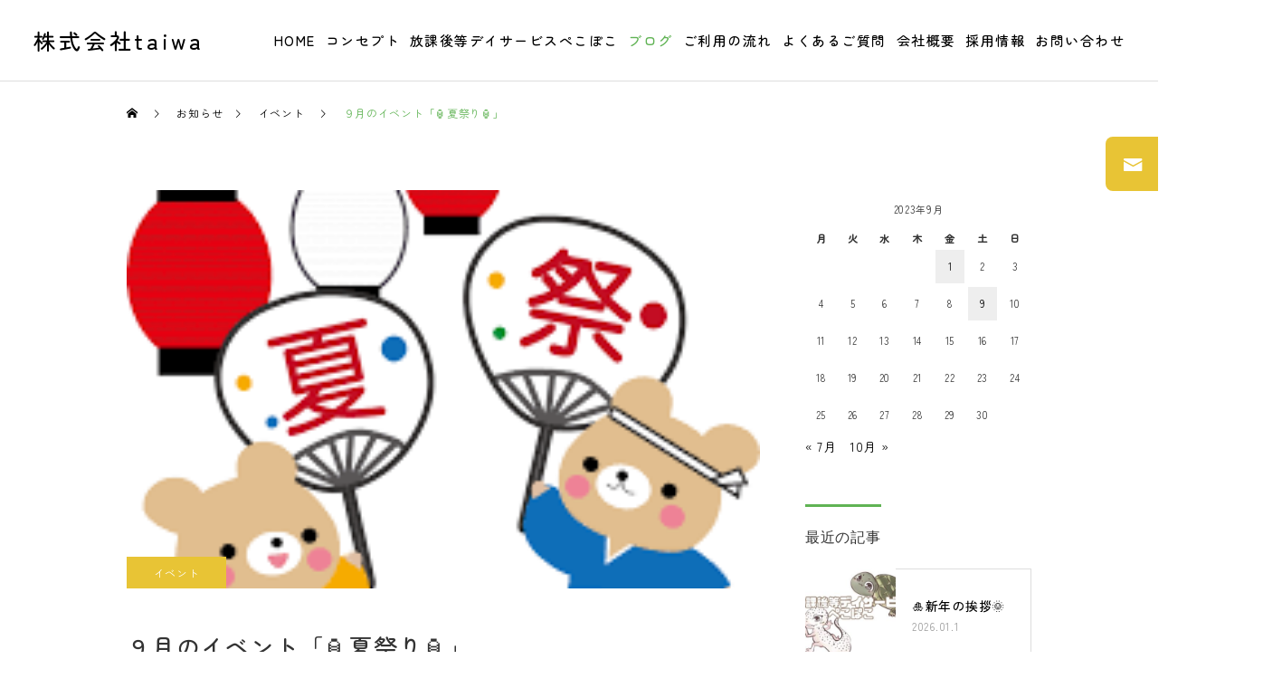

--- FILE ---
content_type: text/html; charset=UTF-8
request_url: https://taiwa0309.com/2023/09/09/914/
body_size: 121802
content:
<!DOCTYPE html>
<html class="pc" lang="ja">
<head>
<meta charset="UTF-8">
<!--[if IE]><meta http-equiv="X-UA-Compatible" content="IE=edge"><![endif]-->
<meta name="viewport" content="width=device-width">
<title>９月のイベント「🏮夏祭り🏮」 | 株式会社taiwa</title>
<meta name="description" content="みなさん、こんにちは。">
<link rel="pingback" href="https://taiwa0309.com/xmlrpc.php">
<meta name='robots' content='max-image-preview:large' />
<link rel='dns-prefetch' href='//www.googletagmanager.com' />
<link rel='dns-prefetch' href='//s.w.org' />
<link rel="alternate" type="application/rss+xml" title="株式会社taiwa &raquo; フィード" href="https://taiwa0309.com/feed/" />
<link rel='stylesheet' id='style-css'  href='https://taiwa0309.com/wp-content/themes/cure_tcd082/style.css?ver=1.5' type='text/css' media='all' />
<link rel='stylesheet' id='wp-block-library-css'  href='https://taiwa0309.com/wp-includes/css/dist/block-library/style.min.css?ver=6.0.11' type='text/css' media='all' />
<style id='global-styles-inline-css' type='text/css'>
body{--wp--preset--color--black: #000000;--wp--preset--color--cyan-bluish-gray: #abb8c3;--wp--preset--color--white: #ffffff;--wp--preset--color--pale-pink: #f78da7;--wp--preset--color--vivid-red: #cf2e2e;--wp--preset--color--luminous-vivid-orange: #ff6900;--wp--preset--color--luminous-vivid-amber: #fcb900;--wp--preset--color--light-green-cyan: #7bdcb5;--wp--preset--color--vivid-green-cyan: #00d084;--wp--preset--color--pale-cyan-blue: #8ed1fc;--wp--preset--color--vivid-cyan-blue: #0693e3;--wp--preset--color--vivid-purple: #9b51e0;--wp--preset--gradient--vivid-cyan-blue-to-vivid-purple: linear-gradient(135deg,rgba(6,147,227,1) 0%,rgb(155,81,224) 100%);--wp--preset--gradient--light-green-cyan-to-vivid-green-cyan: linear-gradient(135deg,rgb(122,220,180) 0%,rgb(0,208,130) 100%);--wp--preset--gradient--luminous-vivid-amber-to-luminous-vivid-orange: linear-gradient(135deg,rgba(252,185,0,1) 0%,rgba(255,105,0,1) 100%);--wp--preset--gradient--luminous-vivid-orange-to-vivid-red: linear-gradient(135deg,rgba(255,105,0,1) 0%,rgb(207,46,46) 100%);--wp--preset--gradient--very-light-gray-to-cyan-bluish-gray: linear-gradient(135deg,rgb(238,238,238) 0%,rgb(169,184,195) 100%);--wp--preset--gradient--cool-to-warm-spectrum: linear-gradient(135deg,rgb(74,234,220) 0%,rgb(151,120,209) 20%,rgb(207,42,186) 40%,rgb(238,44,130) 60%,rgb(251,105,98) 80%,rgb(254,248,76) 100%);--wp--preset--gradient--blush-light-purple: linear-gradient(135deg,rgb(255,206,236) 0%,rgb(152,150,240) 100%);--wp--preset--gradient--blush-bordeaux: linear-gradient(135deg,rgb(254,205,165) 0%,rgb(254,45,45) 50%,rgb(107,0,62) 100%);--wp--preset--gradient--luminous-dusk: linear-gradient(135deg,rgb(255,203,112) 0%,rgb(199,81,192) 50%,rgb(65,88,208) 100%);--wp--preset--gradient--pale-ocean: linear-gradient(135deg,rgb(255,245,203) 0%,rgb(182,227,212) 50%,rgb(51,167,181) 100%);--wp--preset--gradient--electric-grass: linear-gradient(135deg,rgb(202,248,128) 0%,rgb(113,206,126) 100%);--wp--preset--gradient--midnight: linear-gradient(135deg,rgb(2,3,129) 0%,rgb(40,116,252) 100%);--wp--preset--duotone--dark-grayscale: url('#wp-duotone-dark-grayscale');--wp--preset--duotone--grayscale: url('#wp-duotone-grayscale');--wp--preset--duotone--purple-yellow: url('#wp-duotone-purple-yellow');--wp--preset--duotone--blue-red: url('#wp-duotone-blue-red');--wp--preset--duotone--midnight: url('#wp-duotone-midnight');--wp--preset--duotone--magenta-yellow: url('#wp-duotone-magenta-yellow');--wp--preset--duotone--purple-green: url('#wp-duotone-purple-green');--wp--preset--duotone--blue-orange: url('#wp-duotone-blue-orange');--wp--preset--font-size--small: 13px;--wp--preset--font-size--medium: 20px;--wp--preset--font-size--large: 36px;--wp--preset--font-size--x-large: 42px;}.has-black-color{color: var(--wp--preset--color--black) !important;}.has-cyan-bluish-gray-color{color: var(--wp--preset--color--cyan-bluish-gray) !important;}.has-white-color{color: var(--wp--preset--color--white) !important;}.has-pale-pink-color{color: var(--wp--preset--color--pale-pink) !important;}.has-vivid-red-color{color: var(--wp--preset--color--vivid-red) !important;}.has-luminous-vivid-orange-color{color: var(--wp--preset--color--luminous-vivid-orange) !important;}.has-luminous-vivid-amber-color{color: var(--wp--preset--color--luminous-vivid-amber) !important;}.has-light-green-cyan-color{color: var(--wp--preset--color--light-green-cyan) !important;}.has-vivid-green-cyan-color{color: var(--wp--preset--color--vivid-green-cyan) !important;}.has-pale-cyan-blue-color{color: var(--wp--preset--color--pale-cyan-blue) !important;}.has-vivid-cyan-blue-color{color: var(--wp--preset--color--vivid-cyan-blue) !important;}.has-vivid-purple-color{color: var(--wp--preset--color--vivid-purple) !important;}.has-black-background-color{background-color: var(--wp--preset--color--black) !important;}.has-cyan-bluish-gray-background-color{background-color: var(--wp--preset--color--cyan-bluish-gray) !important;}.has-white-background-color{background-color: var(--wp--preset--color--white) !important;}.has-pale-pink-background-color{background-color: var(--wp--preset--color--pale-pink) !important;}.has-vivid-red-background-color{background-color: var(--wp--preset--color--vivid-red) !important;}.has-luminous-vivid-orange-background-color{background-color: var(--wp--preset--color--luminous-vivid-orange) !important;}.has-luminous-vivid-amber-background-color{background-color: var(--wp--preset--color--luminous-vivid-amber) !important;}.has-light-green-cyan-background-color{background-color: var(--wp--preset--color--light-green-cyan) !important;}.has-vivid-green-cyan-background-color{background-color: var(--wp--preset--color--vivid-green-cyan) !important;}.has-pale-cyan-blue-background-color{background-color: var(--wp--preset--color--pale-cyan-blue) !important;}.has-vivid-cyan-blue-background-color{background-color: var(--wp--preset--color--vivid-cyan-blue) !important;}.has-vivid-purple-background-color{background-color: var(--wp--preset--color--vivid-purple) !important;}.has-black-border-color{border-color: var(--wp--preset--color--black) !important;}.has-cyan-bluish-gray-border-color{border-color: var(--wp--preset--color--cyan-bluish-gray) !important;}.has-white-border-color{border-color: var(--wp--preset--color--white) !important;}.has-pale-pink-border-color{border-color: var(--wp--preset--color--pale-pink) !important;}.has-vivid-red-border-color{border-color: var(--wp--preset--color--vivid-red) !important;}.has-luminous-vivid-orange-border-color{border-color: var(--wp--preset--color--luminous-vivid-orange) !important;}.has-luminous-vivid-amber-border-color{border-color: var(--wp--preset--color--luminous-vivid-amber) !important;}.has-light-green-cyan-border-color{border-color: var(--wp--preset--color--light-green-cyan) !important;}.has-vivid-green-cyan-border-color{border-color: var(--wp--preset--color--vivid-green-cyan) !important;}.has-pale-cyan-blue-border-color{border-color: var(--wp--preset--color--pale-cyan-blue) !important;}.has-vivid-cyan-blue-border-color{border-color: var(--wp--preset--color--vivid-cyan-blue) !important;}.has-vivid-purple-border-color{border-color: var(--wp--preset--color--vivid-purple) !important;}.has-vivid-cyan-blue-to-vivid-purple-gradient-background{background: var(--wp--preset--gradient--vivid-cyan-blue-to-vivid-purple) !important;}.has-light-green-cyan-to-vivid-green-cyan-gradient-background{background: var(--wp--preset--gradient--light-green-cyan-to-vivid-green-cyan) !important;}.has-luminous-vivid-amber-to-luminous-vivid-orange-gradient-background{background: var(--wp--preset--gradient--luminous-vivid-amber-to-luminous-vivid-orange) !important;}.has-luminous-vivid-orange-to-vivid-red-gradient-background{background: var(--wp--preset--gradient--luminous-vivid-orange-to-vivid-red) !important;}.has-very-light-gray-to-cyan-bluish-gray-gradient-background{background: var(--wp--preset--gradient--very-light-gray-to-cyan-bluish-gray) !important;}.has-cool-to-warm-spectrum-gradient-background{background: var(--wp--preset--gradient--cool-to-warm-spectrum) !important;}.has-blush-light-purple-gradient-background{background: var(--wp--preset--gradient--blush-light-purple) !important;}.has-blush-bordeaux-gradient-background{background: var(--wp--preset--gradient--blush-bordeaux) !important;}.has-luminous-dusk-gradient-background{background: var(--wp--preset--gradient--luminous-dusk) !important;}.has-pale-ocean-gradient-background{background: var(--wp--preset--gradient--pale-ocean) !important;}.has-electric-grass-gradient-background{background: var(--wp--preset--gradient--electric-grass) !important;}.has-midnight-gradient-background{background: var(--wp--preset--gradient--midnight) !important;}.has-small-font-size{font-size: var(--wp--preset--font-size--small) !important;}.has-medium-font-size{font-size: var(--wp--preset--font-size--medium) !important;}.has-large-font-size{font-size: var(--wp--preset--font-size--large) !important;}.has-x-large-font-size{font-size: var(--wp--preset--font-size--x-large) !important;}
</style>
<script type='text/javascript' src='https://taiwa0309.com/wp-includes/js/jquery/jquery.min.js?ver=3.6.0' id='jquery-core-js'></script>
<script type='text/javascript' src='https://taiwa0309.com/wp-includes/js/jquery/jquery-migrate.min.js?ver=3.3.2' id='jquery-migrate-js'></script>

<!-- Google アナリティクス スニペット (Site Kit が追加) -->
<script type='text/javascript' src='https://www.googletagmanager.com/gtag/js?id=UA-243331087-1' id='google_gtagjs-js' async></script>
<script type='text/javascript' id='google_gtagjs-js-after'>
window.dataLayer = window.dataLayer || [];function gtag(){dataLayer.push(arguments);}
gtag('set', 'linker', {"domains":["taiwa0309.com"]} );
gtag("js", new Date());
gtag("set", "developer_id.dZTNiMT", true);
gtag("config", "UA-243331087-1", {"anonymize_ip":true});
gtag("config", "G-2PTX5XVYX0");
</script>

<!-- (ここまで) Google アナリティクス スニペット (Site Kit が追加) -->
<link rel="https://api.w.org/" href="https://taiwa0309.com/wp-json/" /><link rel="alternate" type="application/json" href="https://taiwa0309.com/wp-json/wp/v2/posts/914" /><link rel="canonical" href="https://taiwa0309.com/2023/09/09/914/" />
<link rel='shortlink' href='https://taiwa0309.com/?p=914' />
<link rel="alternate" type="application/json+oembed" href="https://taiwa0309.com/wp-json/oembed/1.0/embed?url=https%3A%2F%2Ftaiwa0309.com%2F2023%2F09%2F09%2F914%2F" />
<link rel="alternate" type="text/xml+oembed" href="https://taiwa0309.com/wp-json/oembed/1.0/embed?url=https%3A%2F%2Ftaiwa0309.com%2F2023%2F09%2F09%2F914%2F&#038;format=xml" />
<meta name="generator" content="Site Kit by Google 1.84.0" />
<link rel="stylesheet" href="https://taiwa0309.com/wp-content/themes/cure_tcd082/css/design-plus.css?ver=1.5">
<link rel="stylesheet" href="https://taiwa0309.com/wp-content/themes/cure_tcd082/css/sns-botton.css?ver=1.5">
<link rel="stylesheet" media="screen and (max-width:1251px)" href="https://taiwa0309.com/wp-content/themes/cure_tcd082/css/responsive.css?ver=1.5">
<link rel="stylesheet" media="screen and (max-width:1251px)" href="https://taiwa0309.com/wp-content/themes/cure_tcd082/css/footer-bar.css?ver=1.5">

<script src="https://taiwa0309.com/wp-content/themes/cure_tcd082/js/jquery.easing.1.4.js?ver=1.5"></script>
<script src="https://taiwa0309.com/wp-content/themes/cure_tcd082/js/jscript.js?ver=1.5"></script>
<script src="https://taiwa0309.com/wp-content/themes/cure_tcd082/js/comment.js?ver=1.5"></script>

<link rel="stylesheet" href="https://taiwa0309.com/wp-content/themes/cure_tcd082/js/simplebar.css?ver=1.5">
<script src="https://taiwa0309.com/wp-content/themes/cure_tcd082/js/simplebar.min.js?ver=1.5"></script>





<style type="text/css">

body, input, textarea { font-family: Arial, "Hiragino Sans", "ヒラギノ角ゴ ProN", "Hiragino Kaku Gothic ProN", "游ゴシック", YuGothic, "メイリオ", Meiryo, sans-serif; }

.rich_font, .p-vertical { font-family: Arial, "Hiragino Sans", "ヒラギノ角ゴ ProN", "Hiragino Kaku Gothic ProN", "游ゴシック", YuGothic, "メイリオ", Meiryo, sans-serif; font-weight:500; }

.rich_font_type1 { font-family: Arial, "Hiragino Kaku Gothic ProN", "ヒラギノ角ゴ ProN W3", "メイリオ", Meiryo, sans-serif; }
.rich_font_type2 { font-family: Arial, "Hiragino Sans", "ヒラギノ角ゴ ProN", "Hiragino Kaku Gothic ProN", "游ゴシック", YuGothic, "メイリオ", Meiryo, sans-serif; font-weight:500; }
.rich_font_type3 { font-family: "Times New Roman" , "游明朝" , "Yu Mincho" , "游明朝体" , "YuMincho" , "ヒラギノ明朝 Pro W3" , "Hiragino Mincho Pro" , "HiraMinProN-W3" , "HGS明朝E" , "ＭＳ Ｐ明朝" , "MS PMincho" , serif; font-weight:500; }

.post_content, #next_prev_post { font-family: "Times New Roman" , "游明朝" , "Yu Mincho" , "游明朝体" , "YuMincho" , "ヒラギノ明朝 Pro W3" , "Hiragino Mincho Pro" , "HiraMinProN-W3" , "HGS明朝E" , "ＭＳ Ｐ明朝" , "MS PMincho" , serif; }
.widget_headline { font-family: Arial, "Hiragino Sans", "ヒラギノ角ゴ ProN", "Hiragino Kaku Gothic ProN", "游ゴシック", YuGothic, "メイリオ", Meiryo, sans-serif; }

#header { background:#ffffff; }
body.home #header.active { background:#ffffff; }
#side_button a { background:#e8c435; }
#side_button a:hover { background:#e0a735; }
#side_button .num1:before { color:#ffffff; }
body.home #header_logo .logo a, body.home #global_menu > ul > li > a { color:#ffffff; }
body.home #header_logo .logo a:hover, body.home #global_menu > ul > li > a:hover, #global_menu > ul > li.active > a, #global_menu > ul > li.active_button > a { color:#60b354 !important; }
body.home #header.active #header_logo .logo a, #global_menu > ul > li > a, body.home #header.active #global_menu > ul > li > a { color:#000000; }
#global_menu ul ul a { color:#ffffff; background:#e8c435; }
#global_menu ul ul a:hover { background:#60b354; }
body.home #menu_button span { background:#ffffff; }
#menu_button span { background:#000; }
#menu_button:hover span { background:#60b354 !important; }
#drawer_menu { background:#e8c435; }
#mobile_menu a, .mobile #lang_button a { color:#ffffff; background:#e8c435; border-bottom:1px solid #ffffff; }
#mobile_menu li li a { color:#ffffff; background:#e8c435; }
#mobile_menu a:hover, #drawer_menu .close_button:hover, #mobile_menu .child_menu_button:hover, .mobile #lang_button a:hover { color:#ffffff; background:#60b354; }
#mobile_menu li li a:hover { color:#ffffff; }
.megamenu_service_list { background:#007995; }
.megamenu_service_list .headline { font-size:16px; }
.megamenu_service_list .title { font-size:14px; }
.megamenu_blog_list { background:#007995; }
.megamenu_blog_list .title { font-size:14px; }
#footer_banner .title { font-size:14px; }
#footer .service_list, #footer .service_list a { color:#ffffff; }
#footer_contact .link_button a { color:#ffffff; background:#60b354; }
#footer_contact .link_button a:hover { color:#ffffff; background:#e8c435; }
#footer_tel .tel_number .icon:before { color:#00a8c8; }
#footer_schedule { font-size:14px; border-color:#05aac9; }
#footer_schedule td { border-color:#05aac9; color:#00a8c8; }
.footer_info { font-size:16px; }
#return_top a:before { color:#ffffff; }
#return_top a { background:#e8c435; }
#return_top a:hover { background:#bf9d17; }
@media screen and (max-width:750px) {
  #footer_banner .title { font-size:12px; }
  .footer_info { font-size:14px; }
  #footer_schedule { font-size:12px; }
}

.author_profile a.avatar img, .animate_image img, .animate_background .image, #recipe_archive .blur_image {
  width:100%; height:auto;
  -webkit-transition: transform  0.75s ease;
  transition: transform  0.75s ease;
}
.author_profile a.avatar:hover img, .animate_image:hover img, .animate_background:hover .image, #recipe_archive a:hover .blur_image {
  -webkit-transform: scale(1.2);
  transform: scale(1.2);
}



a { color:#000; }

a:hover, #header_logo a:hover, #global_menu > ul > li.current-menu-item > a, .megamenu_blog_list a:hover .title, #footer a:hover, #footer_social_link li a:hover:before, #bread_crumb a:hover, #bread_crumb li.home a:hover:after, #bread_crumb, #bread_crumb li.last, #next_prev_post a:hover,
.megamenu_blog_slider a:hover , .megamenu_blog_slider .category a:hover, .megamenu_blog_slider_wrap .carousel_arrow:hover:before, .megamenu_menu_list .carousel_arrow:hover:before, .single_copy_title_url_btn:hover,
.p-dropdown__list li a:hover, .p-dropdown__title:hover, .p-dropdown__title:hover:after, .p-dropdown__title:hover:after, .p-dropdown__list li a:hover, .p-dropdown__list .child_menu_button:hover, .tcdw_search_box_widget .search_area .search_button:hover:before,
#index_news a .date, #index_news_slider a:hover .title, .tcd_category_list a:hover, .tcd_category_list .child_menu_button:hover, .styled_post_list1 a:hover .title,
#post_title_area .post_meta a:hover, #single_author_title_area .author_link li a:hover:before, .author_profile a:hover, .author_profile .author_link li a:hover:before, #post_meta_bottom a:hover, .cardlink_title a:hover, .comment a:hover, .comment_form_wrapper a:hover, #searchform .submit_button:hover:before
  { color: #60b354; }

#comment_tab li.active a, #submit_comment:hover, #cancel_comment_reply a:hover, #wp-calendar #prev a:hover, #wp-calendar #next a:hover, #wp-calendar td a:hover,
#post_pagination p, #post_pagination a:hover, #p_readmore .button:hover, .page_navi a:hover, .page_navi span.current, #post_pagination a:hover,.c-pw__btn:hover, #post_pagination a:hover, #comment_tab li a:hover,
.post_slider_widget .slick-dots button:hover::before, .post_slider_widget .slick-dots .slick-active button::before
  { background-color: #60b354; }

.widget_headline, #comment_textarea textarea:focus, .c-pw__box-input:focus, .page_navi a:hover, .page_navi span.current, #post_pagination p, #post_pagination a:hover
  { border-color: #60b354; }

.post_content a, .custom-html-widget a { color:#e8c435; }
.post_content a:hover, .custom-html-widget a:hover { color:#60b354; }
.cat_id_9 a { color:#ffffff !important; background:#e8c435 !important; }
.cat_id_9 a:hover { color:#ffffff !important; background:#e0a735 !important; }
.cat_id_1 a { color:#ffffff !important; background:#e8c435 !important; }
.cat_id_1 a:hover { color:#ffffff !important; background:#e0a735 !important; }
.cat_id_8 a { color:#ffffff !important; background:#e8c435 !important; }
.cat_id_8 a:hover { color:#ffffff !important; background:#e0a735 !important; }
/**************************************
common.css
ベースデザイン
***************************************/

/* 共通設定 */
html body,
html input,
html textarea,
.post_content p {
  color: #333;
  letter-spacing: 0.05em;
  line-height: 2em;
  font-family: "Zen Maru Gothic", sans-serif;
}

.rich_font_type1,
.rich_font_type2,
.rich_font_type3,
.rich_font,
.sub_title {
  letter-spacing: 0.05em;
  line-height: 2em;
  font-family: "Zen Maru Gothic", sans-serif;
}

.eng {
  letter-spacing: 0.05em;
  font-family: "Architects Daughter", cursive;
}

/* selection */
::-moz-selection {
  background: #60b354;
  color: #fff;
}

::selection {
  background: #60b354;
  color: #fff;
}

/* width shape 100% */
.wide {
  margin-right: calc(50% - 50vw);
  margin-left: calc(50% - 50vw);
  background: #ddd;
}

/* wide shape buttom*/
.wide2 {
  margin-right: calc(50% - 50vw);
  margin-left: calc(50% - 50vw);
  padding: 150px 0;
  position: relative;
  background: #ddd;
  overflow: hidden;
}
.wide2:before {
  content: "";
  position: absolute;
  background: #fff;
  bottom: -50px;
  left: 0;
  width: 100%;
  height: 120px;
  z-index: 0;
  transform: skew(0deg, 3deg);
}

/* wide shape top*/
.wide3 {
  margin-right: calc(50% - 50vw);
  margin-left: calc(50% - 50vw);
  padding: 150px 0;
  position: relative;
  background: #ddd;
  overflow: hidden;
}
.wide3:after {
  content: "";
  position: absolute;
  background: #fff;
  top: -50px;
  left: 0;
  width: 100%;
  height: 120px;
  z-index: 0;
  transform: skew(0deg, 3deg);
}

/* wide shape rhombus*/
.wide4 {
  margin-right: calc(50% - 50vw);
  margin-left: calc(50% - 50vw);
  padding: 150px 0;
  position: relative;
  background: #ddd;
  overflow: hidden;
}
.wide4:before {
  content: "";
  position: absolute;
  background: #fff;
  bottom: -50px;
  left: 0;
  width: 100%;
  height: 120px;
  z-index: 0;
  transform: skew(0deg, 3deg);
}

.wide4:after {
  content: "";
  position: absolute;
  background: #fff;
  top: -50px;
  left: 0;
  width: 100%;
  height: 120px;
  z-index: 0;
  transform: skew(0deg, 3deg);
}

/* list */
ul.list1 {
  padding: 0;
  font-size: 1.1em;
  margin-left: unset;
  margin-bottom: unset;
}

ul.list1 li {
  position: relative;
  list-style-type: none !important;
  padding: 0.5em 0.5em 0.5em 0.5em;
  margin-bottom: unset;
  line-height: 1.5;
  vertical-align: middle;
}

ul.list1 li:before {
  display: inline-block;
  vertical-align: middle;
  content: "";
  width: 0.5em;
  height: 0.5em;
  background: #60b354;
  margin-right: 8px;
  margin-bottom: 6px;
}

/* iframe */
iframe {
  width: 100%;
}

/* table */
.post_content td,
.post_content th {
  border: unset;
  background: #00000000;
}
.tbl1 {
  letter-spacing: 0.1em;
  color: #333;
}

.tbl1 tr td {
    border-bottom: 1px solid #ccc;
}

.tbl1 tr td:first-child {
    border-bottom: 3px solid #60b354;
    width: 25%;
    min-width: 80px;
}

/*header*/
.blog #header,
.archive #header {
  margin: unset;
}

.blog #page_header,
.archive #page_header {
  width: 100%;
}

.blog #page_header .sub_title,
.archive #page_header .sub_title {
  display: none;
}

/*header common*/
#page_header h1.title {
  font-size: 40px;
  letter-spacing: 0.2em;
  border-bottom: 3px dashed #ffffff;
  padding: 0 10px!important;
}

body #page_header_inner {
    padding: 0 20px;
    box-sizing: border-box;
}

/*nav*/
body.home #header{
text-shadow: 0 0 15px #474747;
}
/*footer*/

#footer_data .item {
  flex: unset;
  width: 100%;
  display: flex;
  flex-wrap: wrap;
  gap: 2em;
}

#footer_data .item.left .sub_item {
  position: relative;
  width: calc(50% - 1em);
  display: flex;
  align-items: center;
}

#footer_data .sub_item_inner {
  display: flex;
  justify-content: space-around;
  width: 100%;
}

#footer_data.no_schedule {
  width: 100%;
}

#footer_data .item.left .sub_item .headline {
  left: 0;
}

#footer_data .item.left .sub_item:last-of-type {
  margin: unset;
}

#footer_data .item.left .sub_item {
  height: 160px;
  border-radius: 10px;
}

#footer_contact .link_button {
  right: 20px;
}

#footer_tel .tel_desc {
  font-size: 16px;
}

#footer_tel span.number {
  font-size: 30px;
  letter-spacing: 0.12em;
}

#footer_data .item.left .sub_item .headline {
  font-size: 16px;
}

#footer_data {
  margin-top: 0;
}

#footer_menu {
  background: transparent !important;
}

#footer_bottom {
  padding: 60px 0 20px;
}

/*logo*/
#header_logo .logo {
  letter-spacing: 0.1em;
}

@media screen and (max-width: 950px) {
  #footer_data .item.left .sub_item:last-of-type {
    margin: 25px 0 0 0;
  }
}

/*side buttom*/
#side_button .item {
  border-radius: 10px 0 0 10px;
  overflow: hidden;
  border: 2px solid #fff;
  border-right: unset;
}
#side_button a {
  font-size: 16px;
  padding: 0 10px 0 58px;
  letter-spacing: 0.1em;
  font-weight: 500;
}

/* buttom */
.cover_link .wp-block-button a,
.link_button a,
.btn a {
  color: #fff;
  background: #60b354;
  border: 2px solid #60b354;
  display: inline-block;
  min-width: 260px;
  max-width: 100%;
  height: 70px;
  line-height: 70px;
  font-size: 18px;
  padding: 0 20px;
  position: relative;
  overflow: hidden;
  z-index: 0;
  box-sizing: border-box;
  transition: all 0.35s ease;
  text-decoration: unset;
  text-align: center;
  border-radius: 10px;
  font-weight: 500;
}

.cover_link .wp-block-button a:hover,
.link_button a:hover,
.btn a:hover {
  background: #60b354 !important;
  color: #60b354 !important;
}

.cover_link .wp-block-button a:before,
.link_button a:before,
.btn a:before {
  content: "";
  display: block;
  width: 100%;
  height: calc(100% + 2px);
  position: absolute;
  top: -1px;
  left: -100%;
  z-index: -1;
  transition: all 0.5s cubic-bezier(0.22, 1, 0.36, 1) 0s;
  width: calc(100% + 70px);
  left: calc(-100% - 70px);
  transform-origin: bottom left;
  background: #fff;
  border-radius: 0 40px 0 40px;
}

.cover_link .wp-block-button a:hover::before,
.link_button a:hover::before,
.btn a:hover:before {
  left: 0;
}

.cover_link .wp-block-button a:not(:last-child),
.link_button a:not(:last-child),
.btn a:not(:last-child) {
  margin-right: 10px;
}

/* cover link */
.cover_link {
  border-radius: 10px;
  overflow: hidden;
}

.cover_link p {
  margin-bottom: 1em;
  font-weight: 500;
  letter-spacing: 0.2em;
}

/*footer*/
footer#footer {
  display: flex;
  flex-wrap: wrap;
  background: #fffbe5;
}

div#footer_top {
  order: 2;
  width: 100%;
  padding: 0px 0 40px;
}

div#footer_bottom {
  order: 1;
  width: 100%;
  padding: 60px 0 20px;
}

div#footer_menu {
  order: 3;
  width: 100%;
}

p#copyright {
  order: 4;
  width: 100%;
}

div#footer_overlay {
  display: none;
}
.footer_bg_image.lazyloaded {
  background: transparent !important;
}

#footer_tel .tel_number .icon:before {
  color: #60b354;
}
/*タイトル*/
h3.ttl1:first-letter {
  font-size: 1.5em;
  color: #60b354;
}
h3.ttl1 {
  letter-spacing: 0.1em;
  font-weight: 500;
  font-size: 28px;
  border-bottom: dashed #e0a735 2px;
}

/* content2 */
.content2 .box {
  display: flex;
  margin-bottom: 80px;
  padding-bottom: 80px;
}

.content2 .img_wrap {
  width: 50%;
  height: 500px;
}

.content2 .img_wrap img {
  -o-object-fit: cover;
  object-fit: cover;
  width: 100%;
  height: 500px;
}

/*news*/
.index_post_slider p.category a {
  border-radius: 10px 10px 0 0;
  overflow: hidden;
}

/* logo */
span.pc_logo_text,
#footer_logo .pc_logo_text {
  letter-spacing: 0.16em;
}

/*news*/
#blog_list .category a,
.index_post_slider p.category a {
  border-radius: 10px 10px 0 0;
  overflow: hidden;
}

.blog #main_contents {
  width: 100%;
  max-width: 1200px;
}

#blog_list .item {
  width: calc((100% / 3) - 20px);
}

#blog_list article.item {
  padding: 10px;
}

#blog_list .image_link {
  display: block;
  background: none;
  border-radius: 10px;
  overflow: hidden;
  border: 1px solid #ddd;
}

#blog_list .title_area {
  border-right: unset;
  border-bottom: unset;
}

#blog_list .category a {
  top: 186px;
}

@media screen and (max-width: 840px) {
  #blog_list .item {
    width: calc((100% / 2) - 20px);
  }
}

@media screen and (max-width: 580px) {
  #blog_list .item {
    width: calc(100% - 20px);
  }

  #blog_list .category a {
    top: 95px;
  }
}

/*faq*/
#faq_category_button li p:hover, #faq_category_button li.active p {
    color: #fff!important;
    background: #60b354!important;
    font-weight: 500;
    letter-spacing: 0.05em;
    border-radius: 30px;
   transition: 0.2s all;
}

#faq_category_button li p {
    border-radius: 30px;
   transition: 0.2s all;
}

.faq_list .answer {
    background: #fffbe5!important;
}

.faq_list .item {
    margin-bottom: -1px;
    margin-bottom: 10px;
    border-radius: 10px;
    overflow: hidden;
    border: 1px solid #ccc;
}

.faq_list .question,
.faq_list .answer{
    border: unset;
   letter-spacing: 0.05em;
}

@media screen and (max-width: 1251px){
#main_contents {
    padding: 40px 100px 100px;
}

.single #post_title_area .title {
    font-size: 26px;
    border-bottom: 2px dashed #60b354;
    line-height: 2em;
}

.single #post_title_area .image {
    border-radius: 10px;
    overflow: hidden;
}

.single p.category a {
    border-radius: 0 0 0 10px;
    overflow: hidden;
}

#main_contents {
    padding: 40px 20px 100px;
}
}

@media screen and (max-width: 1280px){
   /*footer*/
.item.left.position_type1 .sub_item {
    width: 100%!important;
    display: block!important;
    flex: unset!important;
    height: unset!important;
}
#footer_data .sub_item_inner {
    display: block;
    margin-bottom: 20px;
}
#footer_contact .link_button {
    right: unset;
}

/*header*/
#page_header h1.title {
    font-size: 32px;
}

/*cover_link*/
.cover_link p {
    font-size: 3vw!important;
}
}

@media screen and (max-width: 1251px){
.dp-footer-bar a .label {
    bottom: 0px;
}
}

@media screen and (max-width: 840px){
/*cover link*/
.cover_link p{
   font-size: 32px!important;
}
}

@media screen and (max-width: 540px){
.post_content p,
p.txt{
    font-size: 14px!important;
}

.cover_link .wp-block-button a, .link_button a, .btn a{
   font-size: 16px!important;
   height: 54px;
   line-height: 50px;
}
#footer_contact .link_button a{
   min-width: 200px;
}

/*header*/
#page_header h1.title {
    font-size: 24px;
}
/*title*/
h3.ttl1 {
    font-size: 20px!important;
}

/*cover link*/
.cover_link p{
   font-size: 24px!important;
}

/*table*/
.post_content td, .post_content th {
    font-size: 14px!important;
}


.single #post_title_area .title {
    font-size: 20px;
    border-bottom: 2px dashed #60b354;
    line-height: 1.2em;
    padding-bottom: 10px;
}
}.styled_h2 {
  font-size:22px !important; text-align:left; color:#000000;   border-top:1px solid #222222;
  border-bottom:1px solid #222222;
  border-left:0px solid #222222;
  border-right:0px solid #222222;
  padding:30px 0px 30px 0px !important;
  margin:0px 0px 30px !important;
}
.styled_h3 {
  font-size:20px !important; text-align:left; color:#000000;   border-top:2px solid #222222;
  border-bottom:1px solid #dddddd;
  border-left:0px solid #dddddd;
  border-right:0px solid #dddddd;
  padding:30px 0px 30px 20px !important;
  margin:0px 0px 30px !important;
}
.styled_h4 {
  font-size:18px !important; text-align:left; color:#000000;   border-top:0px solid #dddddd;
  border-bottom:0px solid #dddddd;
  border-left:2px solid #222222;
  border-right:0px solid #dddddd;
  padding:10px 0px 10px 15px !important;
  margin:0px 0px 30px !important;
}
.styled_h5 {
  font-size:16px !important; text-align:left; color:#000000;   border-top:0px solid #dddddd;
  border-bottom:0px solid #dddddd;
  border-left:0px solid #dddddd;
  border-right:0px solid #dddddd;
  padding:15px 15px 15px 15px !important;
  margin:0px 0px 30px !important;
}
.q_custom_button1 { background: #535353; color: #ffffff !important; border-color: #535353 !important; }
.q_custom_button1:hover, .q_custom_button1:focus { background: #7d7d7d; color: #ffffff !important; border-color: #7d7d7d !important; }
.q_custom_button2 { background: #535353; color: #ffffff !important; border-color: #535353 !important; }
.q_custom_button2:hover, .q_custom_button2:focus { background: #7d7d7d; color: #ffffff !important; border-color: #7d7d7d !important; }
.q_custom_button3 { background: #535353; color: #ffffff !important; border-color: #535353 !important; }
.q_custom_button3:hover, .q_custom_button3:focus { background: #7d7d7d; color: #ffffff !important; border-color: #7d7d7d !important; }
.speech_balloon_left1 .speach_balloon_text { background-color: #ffdfdf; border-color: #ffdfdf; color: #000000 }
.speech_balloon_left1 .speach_balloon_text::before { border-right-color: #ffdfdf }
.speech_balloon_left1 .speach_balloon_text::after { border-right-color: #ffdfdf }
.speech_balloon_left2 .speach_balloon_text { background-color: #ffffff; border-color: #ff5353; color: #000000 }
.speech_balloon_left2 .speach_balloon_text::before { border-right-color: #ff5353 }
.speech_balloon_left2 .speach_balloon_text::after { border-right-color: #ffffff }
.speech_balloon_right1 .speach_balloon_text { background-color: #ccf4ff; border-color: #ccf4ff; color: #000000 }
.speech_balloon_right1 .speach_balloon_text::before { border-left-color: #ccf4ff }
.speech_balloon_right1 .speach_balloon_text::after { border-left-color: #ccf4ff }
.speech_balloon_right2 .speach_balloon_text { background-color: #ffffff; border-color: #0789b5; color: #000000 }
.speech_balloon_right2 .speach_balloon_text::before { border-left-color: #0789b5 }
.speech_balloon_right2 .speach_balloon_text::after { border-left-color: #ffffff }
.qt_google_map .pb_googlemap_custom-overlay-inner { background:#000000; color:#ffffff; }
.qt_google_map .pb_googlemap_custom-overlay-inner::after { border-color:#000000 transparent transparent transparent; }
</style>

<style id="current-page-style" type="text/css">
#post_title_area .title { font-size:26px; }
#article .post_content { font-size:16px; }
#related_post .headline { font-size:18px; border-color:#60b354; }
#comments .headline { font-size:18px; border-color:#60b354; }
@media screen and (max-width:750px) {
  #post_title_area .title { font-size:18px; }
  #article .post_content { font-size:14px; }
  #related_post .headline { font-size:15px; }
  #comments .headline { font-size:16px; }
}
#site_loader_overlay.active #site_loader_animation {
  opacity:0;
  -webkit-transition: all 1.0s cubic-bezier(0.22, 1, 0.36, 1) 0s; transition: all 1.0s cubic-bezier(0.22, 1, 0.36, 1) 0s;
}
</style>

<script type="text/javascript">
jQuery(document).ready(function($){

  $('.megamenu_blog_slider').slick({
    infinite: true,
    dots: false,
    arrows: false,
    slidesToShow: 4,
    slidesToScroll: 1,
    swipeToSlide: true,
    touchThreshold: 20,
    adaptiveHeight: false,
    pauseOnHover: true,
    autoplay: false,
    fade: false,
    easing: 'easeOutExpo',
    speed: 700,
    autoplaySpeed: 5000
  });
  $('.megamenu_blog_list .prev_item').on('click', function() {
    $(this).closest('.megamenu_blog_list').find('.megamenu_blog_slider').slick('slickPrev');
  });
  $('.megamenu_blog_list .next_item').on('click', function() {
    $(this).closest('.megamenu_blog_list').find('.megamenu_blog_slider').slick('slickNext');
  });

});
</script>
<script type="text/javascript">
jQuery(document).ready(function($){
  var side_button_width = $("#side_button").width();
  $("#side_button").css('width',side_button_width + 'px').css('left','calc(100% - 60px)').css('opacity','1');
  $("#side_button").hover(function(){
     $(this).css('left','calc(100% - ' + side_button_width + 'px)');
  }, function(){
     $(this).css('left','calc(100% - 60px)');
  });

  var side_button_height = $("#side_button").height();
  var header_message_height = $('#header_message').innerHeight();
  if ($('#header_message').css('display') == 'none') {
    var header_message_height = '';
  }
  var winW = $(window).width();
  if( winW > 1251 ){
    $("#side_button").css('top', header_message_height + 149 + 'px');
  } else {
    $("#side_button").css('top', header_message_height + 157 + 'px');
  }
  $(window).on('resize', function(){
    var winW = $(window).width();
    if( winW > 1251 ){
      $("#side_button").css('top', header_message_height + 149 + 'px');
    } else {
      $("#side_button").css('top', header_message_height + 157 + 'px');
    }
  });
  var side_button_position = $('#side_button').offset();
  $(window).scroll(function () {
    if($(window).scrollTop() > side_button_position.top - 150) {
      $("#side_button").addClass('fixed');
    } else {
      $("#side_button").removeClass('fixed');
    }
  });

});
</script>
<!-- font -->
<link rel="preconnect" href="https://fonts.googleapis.com">
<link rel="preconnect" href="https://fonts.gstatic.com" crossorigin>
<link href="https://fonts.googleapis.com/css2?family=Architects+Daughter&family=Zen+Maru+Gothic:wght@400;500&display=swap" rel="stylesheet">

<!-- keywords -->
<meta name="keywords" content="高浜,放課後等デイサービス,taiwa,ぺこぽこ">

<style>
/* wide shape common*/
.wide > .wp-block-group__inner-container,
.wide2 > .wp-block-group__inner-container,
.wide3 > .wp-block-group__inner-container,
.wide4 > .wp-block-group__inner-container {
  max-width: 1150px;
  width: auto;
  margin: 0 auto;
  padding: 0 20px;
}

/* global navi */
#global_menu > ul > li > a {
    padding: 0 0 0 1.2vw;
    font-size: 16px;
    letter-spacing: 0.1em;
    font-weight: 500;
}

#global_menu > ul > li.active > a,
body.home #global_menu > ul > li > a:hover{
    color: #e8c435!important;
}

@media screen and (max-width: 1460px){
#global_menu > ul > li > a {
    padding: 0 0 0 10px;
    font-size: 15px;
}
#header_logo .logo a span {
    font-size: 24px!important;
}
}
</style><noscript><style>.lazyload[data-src]{display:none !important;}</style></noscript><style>.lazyload{background-image:none !important;}.lazyload:before{background-image:none !important;}</style><link rel="icon" href="https://taiwa0309.com/wp-content/uploads/2022/09/favicon-150x150.png" sizes="32x32" />
<link rel="icon" href="https://taiwa0309.com/wp-content/uploads/2022/09/favicon-250x250.png" sizes="192x192" />
<link rel="apple-touch-icon" href="https://taiwa0309.com/wp-content/uploads/2022/09/favicon-250x250.png" />
<meta name="msapplication-TileImage" content="https://taiwa0309.com/wp-content/uploads/2022/09/favicon-300x300.png" />
		<style type="text/css" id="wp-custom-css">
			/* reCAPTCHA v3　表示位置 */
.grecaptcha-badge{
margin-bottom: 60px;
}
		</style>
		</head>
<body id="body" class="post-template-default single single-post postid-914 single-format-standard layout_type1">
<script data-cfasync="false" data-no-defer="1">var ewww_webp_supported=false;</script>


<div id="container">

 
 <header id="header">
    <div id="header_logo">
   <div class="logo">
 <a href="https://taiwa0309.com/" title="株式会社taiwa">
    <span class="pc_logo_text" style="font-size:32px;">株式会社taiwa</span>
      <span class="mobile_logo_text" style="font-size:24px;">株式会社taiwa</span>
   </a>
</div>

  </div>
      <a id="menu_button" href="#"><span></span><span></span><span></span></a>
  <nav id="global_menu">
   <ul id="menu-gloval_menu" class="menu"><li id="menu-item-67" class="menu-item menu-item-type-post_type menu-item-object-page menu-item-home menu-item-67 "><a href="https://taiwa0309.com/">HOME</a></li>
<li id="menu-item-69" class="menu-item menu-item-type-post_type menu-item-object-page menu-item-69 "><a href="https://taiwa0309.com/concept/">コンセプト</a></li>
<li id="menu-item-70" class="menu-item menu-item-type-post_type menu-item-object-page menu-item-70 "><a href="https://taiwa0309.com/pekopoko/">放課後等デイサービスぺこぽこ</a></li>
<li id="menu-item-68" class="menu-item menu-item-type-post_type menu-item-object-page current_page_parent menu-item-68 current-menu-item"><a href="https://taiwa0309.com/news/">ブログ</a></li>
<li id="menu-item-71" class="menu-item menu-item-type-post_type menu-item-object-page menu-item-71 "><a href="https://taiwa0309.com/flow/">ご利用の流れ</a></li>
<li id="menu-item-75" class="menu-item menu-item-type-custom menu-item-object-custom menu-item-75 "><a href="/faq">よくあるご質問</a></li>
<li id="menu-item-72" class="menu-item menu-item-type-post_type menu-item-object-page menu-item-has-children menu-item-72 "><a href="https://taiwa0309.com/company/">会社概要</a>
<ul class="sub-menu">
	<li id="menu-item-1693" class="menu-item menu-item-type-post_type menu-item-object-page menu-item-1693 "><a href="https://taiwa0309.com/public/">情報公開</a></li>
</ul>
</li>
<li id="menu-item-73" class="menu-item menu-item-type-post_type menu-item-object-page menu-item-73 "><a href="https://taiwa0309.com/recruit/">採用情報</a></li>
<li id="menu-item-74" class="menu-item menu-item-type-post_type menu-item-object-page menu-item-74 "><a href="https://taiwa0309.com/contact/">お問い合わせ</a></li>
</ul>  </nav>
     </header>

  <div id="side_button" class="right">
    <div class="item num1 side_button_icon_mail"><a href="/contact" >お問い合わせ</a></div>
   </div>
 
 <div id="bread_crumb" style="width:1000px;">
 <ul class="clearfix" itemscope itemtype="http://schema.org/BreadcrumbList">
 <li itemprop="itemListElement" itemscope itemtype="http://schema.org/ListItem" class="home"><a itemprop="item" href="https://taiwa0309.com/"><span itemprop="name">ホーム</span></a><meta itemprop="position" content="1"></li>
 <li itemprop="itemListElement" itemscope itemtype="http://schema.org/ListItem"><a itemprop="item" href="https://taiwa0309.com/news/"><span itemprop="name">お知らせ</span></a><meta itemprop="position" content="2"></li>
  <li class="category" itemprop="itemListElement" itemscope itemtype="http://schema.org/ListItem">
    <a itemprop="item" href="https://taiwa0309.com/category/event/"><span itemprop="name">イベント</span></a>
    <meta itemprop="position" content="3">
 </li>
  <li class="last" itemprop="itemListElement" itemscope itemtype="http://schema.org/ListItem"><span itemprop="name">９月のイベント「🏮夏祭り🏮」</span><meta itemprop="position" content="4"></li>
 </ul>
</div>

<div id="main_contents" class="clearfix">

 <div id="main_col">

  
  <article id="article">

   
      <div id="post_title_area">
        <div class="image lazyload" style="background: no-repeat center center; background-size:cover;" data-bg="https://taiwa0309.com/wp-content/uploads/2023/10/illust2210-1.png"></div>
            <p class="category cat_id_9"><a href="https://taiwa0309.com/category/event/">イベント</a></p>
        <h1 class="title rich_font_type2 entry-title">９月のイベント「🏮夏祭り🏮」</h1>
    <ul id="single_meta" class="clearfix">
        <li class="date"><time class="entry-date updated" datetime="2024-01-10T10:25:53+09:00">2023.09.09</time></li>
            </ul>
   </div>

   
   
   
   
      <div class="post_content clearfix">
    
<p></p>



<p>みなさん、こんにちは。</p>



<p>放課後等デイサービス ぺこぽこです🦎✨</p>



<div style="height:100px" aria-hidden="true" class="wp-block-spacer"></div>



<p>９月のイベントでは、みんなで「夏祭り」をしました！</p>



<p>みんなが来てから少しだけ自由に部屋あそび！</p>



<p></p>



<p>沢山走り回ってからは、焼きそば作りに挑戦！！</p>



<p>野菜をちぎったり、ウインナー切ったり・・・</p>



<p>みんなおいしく作れるかな・・・？</p>



<figure class="wp-block-image size-large"><img width="768" height="1024" src="[data-uri]" alt="" class="wp-image-994 lazyload"   data-src="https://taiwa0309.com/wp-content/uploads/2023/10/IMG_6449-1-768x1024.jpg" decoding="async" data-srcset="https://taiwa0309.com/wp-content/uploads/2023/10/IMG_6449-1-768x1024.jpg 768w, https://taiwa0309.com/wp-content/uploads/2023/10/IMG_6449-1-225x300.jpg 225w, https://taiwa0309.com/wp-content/uploads/2023/10/IMG_6449-1.jpg 1000w" data-sizes="auto" /><noscript><img width="768" height="1024" src="https://taiwa0309.com/wp-content/uploads/2023/10/IMG_6449-1-768x1024.jpg" alt="" class="wp-image-994" srcset="https://taiwa0309.com/wp-content/uploads/2023/10/IMG_6449-1-768x1024.jpg 768w, https://taiwa0309.com/wp-content/uploads/2023/10/IMG_6449-1-225x300.jpg 225w, https://taiwa0309.com/wp-content/uploads/2023/10/IMG_6449-1.jpg 1000w" sizes="(max-width: 768px) 100vw, 768px" data-eio="l" /></noscript></figure>



<figure class="wp-container-28 wp-block-gallery-27 wp-block-gallery has-nested-images columns-default is-cropped">
<figure class="wp-block-image size-large"><img width="1000" height="750" data-id="958"  src="[data-uri]" alt="" class="wp-image-958 lazyload"   data-src="https://taiwa0309.com/wp-content/uploads/2023/10/Gpa12w9Wg9ze40K1697073069_1697073088.jpg" decoding="async" data-srcset="https://taiwa0309.com/wp-content/uploads/2023/10/Gpa12w9Wg9ze40K1697073069_1697073088.jpg 1000w, https://taiwa0309.com/wp-content/uploads/2023/10/Gpa12w9Wg9ze40K1697073069_1697073088-300x225.jpg 300w, https://taiwa0309.com/wp-content/uploads/2023/10/Gpa12w9Wg9ze40K1697073069_1697073088-768x576.jpg 768w" data-sizes="auto" /><noscript><img width="1000" height="750" data-id="958"  src="https://taiwa0309.com/wp-content/uploads/2023/10/Gpa12w9Wg9ze40K1697073069_1697073088.jpg" alt="" class="wp-image-958" srcset="https://taiwa0309.com/wp-content/uploads/2023/10/Gpa12w9Wg9ze40K1697073069_1697073088.jpg 1000w, https://taiwa0309.com/wp-content/uploads/2023/10/Gpa12w9Wg9ze40K1697073069_1697073088-300x225.jpg 300w, https://taiwa0309.com/wp-content/uploads/2023/10/Gpa12w9Wg9ze40K1697073069_1697073088-768x576.jpg 768w" sizes="(max-width: 1000px) 100vw, 1000px" data-eio="l" /></noscript></figure>



<figure class="wp-block-image size-large"><img width="1024" height="768" data-id="957"  src="[data-uri]" alt="" class="wp-image-957 lazyload"   data-src="https://taiwa0309.com/wp-content/uploads/2023/10/IMG_1663-1024x768.jpg" decoding="async" data-srcset="https://taiwa0309.com/wp-content/uploads/2023/10/IMG_1663-1024x768.jpg 1024w, https://taiwa0309.com/wp-content/uploads/2023/10/IMG_1663-300x225.jpg 300w, https://taiwa0309.com/wp-content/uploads/2023/10/IMG_1663-768x576.jpg 768w, https://taiwa0309.com/wp-content/uploads/2023/10/IMG_1663.jpg 1477w" data-sizes="auto" /><noscript><img width="1024" height="768" data-id="957"  src="https://taiwa0309.com/wp-content/uploads/2023/10/IMG_1663-1024x768.jpg" alt="" class="wp-image-957" srcset="https://taiwa0309.com/wp-content/uploads/2023/10/IMG_1663-1024x768.jpg 1024w, https://taiwa0309.com/wp-content/uploads/2023/10/IMG_1663-300x225.jpg 300w, https://taiwa0309.com/wp-content/uploads/2023/10/IMG_1663-768x576.jpg 768w, https://taiwa0309.com/wp-content/uploads/2023/10/IMG_1663.jpg 1477w" sizes="(max-width: 1024px) 100vw, 1024px" data-eio="l" /></noscript></figure>



<figure class="wp-block-image size-large"><img width="1000" height="750" data-id="956"  src="[data-uri]" alt="" class="wp-image-956 lazyload"   data-src="https://taiwa0309.com/wp-content/uploads/2023/10/xWm5zXL19lpBxHe1697072854_1697072874.jpg" decoding="async" data-srcset="https://taiwa0309.com/wp-content/uploads/2023/10/xWm5zXL19lpBxHe1697072854_1697072874.jpg 1000w, https://taiwa0309.com/wp-content/uploads/2023/10/xWm5zXL19lpBxHe1697072854_1697072874-300x225.jpg 300w, https://taiwa0309.com/wp-content/uploads/2023/10/xWm5zXL19lpBxHe1697072854_1697072874-768x576.jpg 768w" data-sizes="auto" /><noscript><img width="1000" height="750" data-id="956"  src="https://taiwa0309.com/wp-content/uploads/2023/10/xWm5zXL19lpBxHe1697072854_1697072874.jpg" alt="" class="wp-image-956" srcset="https://taiwa0309.com/wp-content/uploads/2023/10/xWm5zXL19lpBxHe1697072854_1697072874.jpg 1000w, https://taiwa0309.com/wp-content/uploads/2023/10/xWm5zXL19lpBxHe1697072854_1697072874-300x225.jpg 300w, https://taiwa0309.com/wp-content/uploads/2023/10/xWm5zXL19lpBxHe1697072854_1697072874-768x576.jpg 768w" sizes="(max-width: 1000px) 100vw, 1000px" data-eio="l" /></noscript></figure>
</figure>



<p></p>



<p>スタッフと一緒にホットプレートで焼きそばを焼いていると段々と後ろに屋台が登場し、お昼ご飯開始！！</p>



<p>焼きそばを貰ってからはみんな好きなものを取りに屋台を見てまわります</p>



<p>好きなのあるかな～？お腹すいた～</p>



<p>焼きそば沢山食べたーー！と教えてくれる子も😊✨</p>



<figure class="wp-container-30 wp-block-gallery-29 wp-block-gallery has-nested-images columns-default is-cropped">
<figure class="wp-block-image size-large"><img width="768" height="1024" data-id="964"  src="[data-uri]" alt="" class="wp-image-964 lazyload"   data-src="https://taiwa0309.com/wp-content/uploads/2023/10/IMG_6709-1-2-768x1024.jpg" decoding="async" data-srcset="https://taiwa0309.com/wp-content/uploads/2023/10/IMG_6709-1-2-768x1024.jpg 768w, https://taiwa0309.com/wp-content/uploads/2023/10/IMG_6709-1-2-225x300.jpg 225w, https://taiwa0309.com/wp-content/uploads/2023/10/IMG_6709-1-2-1152x1536.jpg 1152w, https://taiwa0309.com/wp-content/uploads/2023/10/IMG_6709-1-2.jpg 1440w" data-sizes="auto" /><noscript><img width="768" height="1024" data-id="964"  src="https://taiwa0309.com/wp-content/uploads/2023/10/IMG_6709-1-2-768x1024.jpg" alt="" class="wp-image-964" srcset="https://taiwa0309.com/wp-content/uploads/2023/10/IMG_6709-1-2-768x1024.jpg 768w, https://taiwa0309.com/wp-content/uploads/2023/10/IMG_6709-1-2-225x300.jpg 225w, https://taiwa0309.com/wp-content/uploads/2023/10/IMG_6709-1-2-1152x1536.jpg 1152w, https://taiwa0309.com/wp-content/uploads/2023/10/IMG_6709-1-2.jpg 1440w" sizes="(max-width: 768px) 100vw, 768px" data-eio="l" /></noscript></figure>



<figure class="wp-block-image size-large"><img width="1000" height="750" data-id="963"  src="[data-uri]" alt="" class="wp-image-963 lazyload"   data-src="https://taiwa0309.com/wp-content/uploads/2023/10/WEtc1057CEuvXtv1697073108_1697073126-1.jpg" decoding="async" data-srcset="https://taiwa0309.com/wp-content/uploads/2023/10/WEtc1057CEuvXtv1697073108_1697073126-1.jpg 1000w, https://taiwa0309.com/wp-content/uploads/2023/10/WEtc1057CEuvXtv1697073108_1697073126-1-300x225.jpg 300w, https://taiwa0309.com/wp-content/uploads/2023/10/WEtc1057CEuvXtv1697073108_1697073126-1-768x576.jpg 768w" data-sizes="auto" /><noscript><img width="1000" height="750" data-id="963"  src="https://taiwa0309.com/wp-content/uploads/2023/10/WEtc1057CEuvXtv1697073108_1697073126-1.jpg" alt="" class="wp-image-963" srcset="https://taiwa0309.com/wp-content/uploads/2023/10/WEtc1057CEuvXtv1697073108_1697073126-1.jpg 1000w, https://taiwa0309.com/wp-content/uploads/2023/10/WEtc1057CEuvXtv1697073108_1697073126-1-300x225.jpg 300w, https://taiwa0309.com/wp-content/uploads/2023/10/WEtc1057CEuvXtv1697073108_1697073126-1-768x576.jpg 768w" sizes="(max-width: 1000px) 100vw, 1000px" data-eio="l" /></noscript></figure>
</figure>



<p></p>



<p>お昼ご飯を食べおえて、休憩の後に少しだけお散歩に・・・</p>



<p>松ぼっくりみつけたよー！と花壇の横に並べてくれました</p>



<figure class="wp-container-32 wp-block-gallery-31 wp-block-gallery has-nested-images columns-default is-cropped">
<figure class="wp-block-image size-large"><img width="1024" height="768" data-id="965"  src="[data-uri]" alt="" class="wp-image-965 lazyload"   data-src="https://taiwa0309.com/wp-content/uploads/2023/10/IMG_6613-1024x768.jpg" decoding="async" data-srcset="https://taiwa0309.com/wp-content/uploads/2023/10/IMG_6613-1024x768.jpg 1024w, https://taiwa0309.com/wp-content/uploads/2023/10/IMG_6613-300x225.jpg 300w, https://taiwa0309.com/wp-content/uploads/2023/10/IMG_6613-768x576.jpg 768w, https://taiwa0309.com/wp-content/uploads/2023/10/IMG_6613-1536x1152.jpg 1536w, https://taiwa0309.com/wp-content/uploads/2023/10/IMG_6613.jpg 1920w" data-sizes="auto" /><noscript><img width="1024" height="768" data-id="965"  src="https://taiwa0309.com/wp-content/uploads/2023/10/IMG_6613-1024x768.jpg" alt="" class="wp-image-965" srcset="https://taiwa0309.com/wp-content/uploads/2023/10/IMG_6613-1024x768.jpg 1024w, https://taiwa0309.com/wp-content/uploads/2023/10/IMG_6613-300x225.jpg 300w, https://taiwa0309.com/wp-content/uploads/2023/10/IMG_6613-768x576.jpg 768w, https://taiwa0309.com/wp-content/uploads/2023/10/IMG_6613-1536x1152.jpg 1536w, https://taiwa0309.com/wp-content/uploads/2023/10/IMG_6613.jpg 1920w" sizes="(max-width: 1024px) 100vw, 1024px" data-eio="l" /></noscript></figure>



<figure class="wp-block-image size-large"><img width="1024" height="768" data-id="966"  src="[data-uri]" alt="" class="wp-image-966 lazyload"   data-src="https://taiwa0309.com/wp-content/uploads/2023/10/IMG_6617-1024x768.jpg" decoding="async" data-srcset="https://taiwa0309.com/wp-content/uploads/2023/10/IMG_6617-1024x768.jpg 1024w, https://taiwa0309.com/wp-content/uploads/2023/10/IMG_6617-300x225.jpg 300w, https://taiwa0309.com/wp-content/uploads/2023/10/IMG_6617-768x576.jpg 768w, https://taiwa0309.com/wp-content/uploads/2023/10/IMG_6617-1536x1152.jpg 1536w, https://taiwa0309.com/wp-content/uploads/2023/10/IMG_6617.jpg 1920w" data-sizes="auto" /><noscript><img width="1024" height="768" data-id="966"  src="https://taiwa0309.com/wp-content/uploads/2023/10/IMG_6617-1024x768.jpg" alt="" class="wp-image-966" srcset="https://taiwa0309.com/wp-content/uploads/2023/10/IMG_6617-1024x768.jpg 1024w, https://taiwa0309.com/wp-content/uploads/2023/10/IMG_6617-300x225.jpg 300w, https://taiwa0309.com/wp-content/uploads/2023/10/IMG_6617-768x576.jpg 768w, https://taiwa0309.com/wp-content/uploads/2023/10/IMG_6617-1536x1152.jpg 1536w, https://taiwa0309.com/wp-content/uploads/2023/10/IMG_6617.jpg 1920w" sizes="(max-width: 1024px) 100vw, 1024px" data-eio="l" /></noscript></figure>
</figure>



<p></p>



<p>お散歩から帰ってくると、なんと！！</p>



<p>ぺこぽこがお祭りムードに！！</p>



<figure class="wp-container-34 wp-block-gallery-33 wp-block-gallery has-nested-images columns-default is-cropped">
<figure class="wp-block-image size-large"><img width="1024" height="768" data-id="967"  src="[data-uri]" alt="" class="wp-image-967 lazyload"   data-src="https://taiwa0309.com/wp-content/uploads/2023/10/IMG_6870-1024x768.jpg" decoding="async" data-srcset="https://taiwa0309.com/wp-content/uploads/2023/10/IMG_6870-1024x768.jpg 1024w, https://taiwa0309.com/wp-content/uploads/2023/10/IMG_6870-300x225.jpg 300w, https://taiwa0309.com/wp-content/uploads/2023/10/IMG_6870-768x576.jpg 768w, https://taiwa0309.com/wp-content/uploads/2023/10/IMG_6870-1536x1152.jpg 1536w, https://taiwa0309.com/wp-content/uploads/2023/10/IMG_6870.jpg 1920w" data-sizes="auto" /><noscript><img width="1024" height="768" data-id="967"  src="https://taiwa0309.com/wp-content/uploads/2023/10/IMG_6870-1024x768.jpg" alt="" class="wp-image-967" srcset="https://taiwa0309.com/wp-content/uploads/2023/10/IMG_6870-1024x768.jpg 1024w, https://taiwa0309.com/wp-content/uploads/2023/10/IMG_6870-300x225.jpg 300w, https://taiwa0309.com/wp-content/uploads/2023/10/IMG_6870-768x576.jpg 768w, https://taiwa0309.com/wp-content/uploads/2023/10/IMG_6870-1536x1152.jpg 1536w, https://taiwa0309.com/wp-content/uploads/2023/10/IMG_6870.jpg 1920w" sizes="(max-width: 1024px) 100vw, 1024px" data-eio="l" /></noscript></figure>
</figure>



<p></p>



<p>スタッフからスランプラリーの紙と注意の確認をしてぺこぽこ夏祭りスターート！！！</p>



<p>ヨーヨー釣りでは「たくさん取ったよー」と、スタッフに見せてくれる子</p>



<p>隣では、スーパーボールすくいもあり、破らず上手にボールを取っていました</p>



<figure class="wp-container-36 wp-block-gallery-35 wp-block-gallery has-nested-images columns-default is-cropped">
<figure class="wp-block-image size-large"><img width="768" height="1024" data-id="968"  src="[data-uri]" alt="" class="wp-image-968 lazyload"   data-src="https://taiwa0309.com/wp-content/uploads/2023/10/IMG_6658-768x1024.jpg" decoding="async" data-srcset="https://taiwa0309.com/wp-content/uploads/2023/10/IMG_6658-768x1024.jpg 768w, https://taiwa0309.com/wp-content/uploads/2023/10/IMG_6658-225x300.jpg 225w, https://taiwa0309.com/wp-content/uploads/2023/10/IMG_6658-1152x1536.jpg 1152w, https://taiwa0309.com/wp-content/uploads/2023/10/IMG_6658.jpg 1440w" data-sizes="auto" /><noscript><img width="768" height="1024" data-id="968"  src="https://taiwa0309.com/wp-content/uploads/2023/10/IMG_6658-768x1024.jpg" alt="" class="wp-image-968" srcset="https://taiwa0309.com/wp-content/uploads/2023/10/IMG_6658-768x1024.jpg 768w, https://taiwa0309.com/wp-content/uploads/2023/10/IMG_6658-225x300.jpg 225w, https://taiwa0309.com/wp-content/uploads/2023/10/IMG_6658-1152x1536.jpg 1152w, https://taiwa0309.com/wp-content/uploads/2023/10/IMG_6658.jpg 1440w" sizes="(max-width: 768px) 100vw, 768px" data-eio="l" /></noscript></figure>



<figure class="wp-block-image size-large"><img width="768" height="1024" data-id="969"  src="[data-uri]" alt="" class="wp-image-969 lazyload"   data-src="https://taiwa0309.com/wp-content/uploads/2023/10/IMG_6753-768x1024.jpg" decoding="async" data-srcset="https://taiwa0309.com/wp-content/uploads/2023/10/IMG_6753-768x1024.jpg 768w, https://taiwa0309.com/wp-content/uploads/2023/10/IMG_6753-225x300.jpg 225w, https://taiwa0309.com/wp-content/uploads/2023/10/IMG_6753-1152x1536.jpg 1152w, https://taiwa0309.com/wp-content/uploads/2023/10/IMG_6753.jpg 1440w" data-sizes="auto" /><noscript><img width="768" height="1024" data-id="969"  src="https://taiwa0309.com/wp-content/uploads/2023/10/IMG_6753-768x1024.jpg" alt="" class="wp-image-969" srcset="https://taiwa0309.com/wp-content/uploads/2023/10/IMG_6753-768x1024.jpg 768w, https://taiwa0309.com/wp-content/uploads/2023/10/IMG_6753-225x300.jpg 225w, https://taiwa0309.com/wp-content/uploads/2023/10/IMG_6753-1152x1536.jpg 1152w, https://taiwa0309.com/wp-content/uploads/2023/10/IMG_6753.jpg 1440w" sizes="(max-width: 768px) 100vw, 768px" data-eio="l" /></noscript></figure>
</figure>



<figure class="wp-block-image size-large"><img width="768" height="1024" src="[data-uri]" alt="" class="wp-image-970 lazyload"   data-src="https://taiwa0309.com/wp-content/uploads/2023/10/IMG_7410-768x1024.jpg" decoding="async" data-srcset="https://taiwa0309.com/wp-content/uploads/2023/10/IMG_7410-768x1024.jpg 768w, https://taiwa0309.com/wp-content/uploads/2023/10/IMG_7410-225x300.jpg 225w, https://taiwa0309.com/wp-content/uploads/2023/10/IMG_7410-1152x1536.jpg 1152w, https://taiwa0309.com/wp-content/uploads/2023/10/IMG_7410.jpg 1440w" data-sizes="auto" /><noscript><img width="768" height="1024" src="https://taiwa0309.com/wp-content/uploads/2023/10/IMG_7410-768x1024.jpg" alt="" class="wp-image-970" srcset="https://taiwa0309.com/wp-content/uploads/2023/10/IMG_7410-768x1024.jpg 768w, https://taiwa0309.com/wp-content/uploads/2023/10/IMG_7410-225x300.jpg 225w, https://taiwa0309.com/wp-content/uploads/2023/10/IMG_7410-1152x1536.jpg 1152w, https://taiwa0309.com/wp-content/uploads/2023/10/IMG_7410.jpg 1440w" sizes="(max-width: 768px) 100vw, 768px" data-eio="l" /></noscript></figure>



<p></p>



<p>射的では手を伸ばして近づいたり、机の前に出て狙ったり・・・</p>



<p>銃を持ってるみんな、かっこいい😊💕</p>



<figure class="wp-container-38 wp-block-gallery-37 wp-block-gallery has-nested-images columns-default is-cropped">
<figure class="wp-block-image size-large"><img width="1024" height="704" data-id="971"  src="[data-uri]" alt="" class="wp-image-971 lazyload"   data-src="https://taiwa0309.com/wp-content/uploads/2023/10/IMG_6643-1024x704.jpg" decoding="async" data-srcset="https://taiwa0309.com/wp-content/uploads/2023/10/IMG_6643-1024x704.jpg 1024w, https://taiwa0309.com/wp-content/uploads/2023/10/IMG_6643-300x206.jpg 300w, https://taiwa0309.com/wp-content/uploads/2023/10/IMG_6643-768x528.jpg 768w, https://taiwa0309.com/wp-content/uploads/2023/10/IMG_6643-1536x1056.jpg 1536w, https://taiwa0309.com/wp-content/uploads/2023/10/IMG_6643.jpg 1920w" data-sizes="auto" /><noscript><img width="1024" height="704" data-id="971"  src="https://taiwa0309.com/wp-content/uploads/2023/10/IMG_6643-1024x704.jpg" alt="" class="wp-image-971" srcset="https://taiwa0309.com/wp-content/uploads/2023/10/IMG_6643-1024x704.jpg 1024w, https://taiwa0309.com/wp-content/uploads/2023/10/IMG_6643-300x206.jpg 300w, https://taiwa0309.com/wp-content/uploads/2023/10/IMG_6643-768x528.jpg 768w, https://taiwa0309.com/wp-content/uploads/2023/10/IMG_6643-1536x1056.jpg 1536w, https://taiwa0309.com/wp-content/uploads/2023/10/IMG_6643.jpg 1920w" sizes="(max-width: 1024px) 100vw, 1024px" data-eio="l" /></noscript></figure>
</figure>



<figure class="wp-block-image size-large is-resized"><img src="[data-uri]" alt="" class="wp-image-972 lazyload" width="840" height="630"   data-src="https://taiwa0309.com/wp-content/uploads/2023/10/IMG_6981-1024x768.jpg" decoding="async" data-srcset="https://taiwa0309.com/wp-content/uploads/2023/10/IMG_6981-1024x768.jpg 1024w, https://taiwa0309.com/wp-content/uploads/2023/10/IMG_6981-300x225.jpg 300w, https://taiwa0309.com/wp-content/uploads/2023/10/IMG_6981-768x576.jpg 768w, https://taiwa0309.com/wp-content/uploads/2023/10/IMG_6981-1536x1152.jpg 1536w, https://taiwa0309.com/wp-content/uploads/2023/10/IMG_6981.jpg 1920w" data-sizes="auto" /><noscript><img src="https://taiwa0309.com/wp-content/uploads/2023/10/IMG_6981-1024x768.jpg" alt="" class="wp-image-972" width="840" height="630" srcset="https://taiwa0309.com/wp-content/uploads/2023/10/IMG_6981-1024x768.jpg 1024w, https://taiwa0309.com/wp-content/uploads/2023/10/IMG_6981-300x225.jpg 300w, https://taiwa0309.com/wp-content/uploads/2023/10/IMG_6981-768x576.jpg 768w, https://taiwa0309.com/wp-content/uploads/2023/10/IMG_6981-1536x1152.jpg 1536w, https://taiwa0309.com/wp-content/uploads/2023/10/IMG_6981.jpg 1920w" sizes="(max-width: 840px) 100vw, 840px" data-eio="l" /></noscript></figure>



<figure class="wp-block-image size-large"><img width="768" height="1024" src="[data-uri]" alt="" class="wp-image-973 lazyload"   data-src="https://taiwa0309.com/wp-content/uploads/2023/10/IMG_6724-768x1024.jpg" decoding="async" data-srcset="https://taiwa0309.com/wp-content/uploads/2023/10/IMG_6724-768x1024.jpg 768w, https://taiwa0309.com/wp-content/uploads/2023/10/IMG_6724-225x300.jpg 225w, https://taiwa0309.com/wp-content/uploads/2023/10/IMG_6724-1152x1536.jpg 1152w, https://taiwa0309.com/wp-content/uploads/2023/10/IMG_6724.jpg 1440w" data-sizes="auto" /><noscript><img width="768" height="1024" src="https://taiwa0309.com/wp-content/uploads/2023/10/IMG_6724-768x1024.jpg" alt="" class="wp-image-973" srcset="https://taiwa0309.com/wp-content/uploads/2023/10/IMG_6724-768x1024.jpg 768w, https://taiwa0309.com/wp-content/uploads/2023/10/IMG_6724-225x300.jpg 225w, https://taiwa0309.com/wp-content/uploads/2023/10/IMG_6724-1152x1536.jpg 1152w, https://taiwa0309.com/wp-content/uploads/2023/10/IMG_6724.jpg 1440w" sizes="(max-width: 768px) 100vw, 768px" data-eio="l" /></noscript></figure>



<p></p>



<p>工作では夏ということで折り紙で団扇を作りました</p>



<p>みんな好きな色を使って蛇腹折に挑戦！！</p>



<p>難しくてスタッフにお手伝いしてもらったり</p>



<p>「僕これ得意かも！」と一生懸命折ってる子も</p>



<p>作った団扇を持ちながら、お祭りを見て回る子もいました</p>



<figure class="wp-block-image size-full"><img width="1000" height="750" src="[data-uri]" alt="" class="wp-image-976 lazyload"   data-src="https://taiwa0309.com/wp-content/uploads/2023/10/i0lqjHICEIuKRzG1697072793_1697072819-1.jpg" decoding="async" data-srcset="https://taiwa0309.com/wp-content/uploads/2023/10/i0lqjHICEIuKRzG1697072793_1697072819-1.jpg 1000w, https://taiwa0309.com/wp-content/uploads/2023/10/i0lqjHICEIuKRzG1697072793_1697072819-1-300x225.jpg 300w, https://taiwa0309.com/wp-content/uploads/2023/10/i0lqjHICEIuKRzG1697072793_1697072819-1-768x576.jpg 768w" data-sizes="auto" /><noscript><img width="1000" height="750" src="https://taiwa0309.com/wp-content/uploads/2023/10/i0lqjHICEIuKRzG1697072793_1697072819-1.jpg" alt="" class="wp-image-976" srcset="https://taiwa0309.com/wp-content/uploads/2023/10/i0lqjHICEIuKRzG1697072793_1697072819-1.jpg 1000w, https://taiwa0309.com/wp-content/uploads/2023/10/i0lqjHICEIuKRzG1697072793_1697072819-1-300x225.jpg 300w, https://taiwa0309.com/wp-content/uploads/2023/10/i0lqjHICEIuKRzG1697072793_1697072819-1-768x576.jpg 768w" sizes="(max-width: 1000px) 100vw, 1000px" data-eio="l" /></noscript></figure>



<figure class="wp-container-40 wp-block-gallery-39 wp-block-gallery has-nested-images columns-default is-cropped">
<figure class="wp-block-image size-large"><img width="632" height="1024" data-id="975"  src="[data-uri]" alt="" class="wp-image-975 lazyload"   data-src="https://taiwa0309.com/wp-content/uploads/2023/10/IMG_6650-632x1024.jpg" decoding="async" data-srcset="https://taiwa0309.com/wp-content/uploads/2023/10/IMG_6650-632x1024.jpg 632w, https://taiwa0309.com/wp-content/uploads/2023/10/IMG_6650-185x300.jpg 185w, https://taiwa0309.com/wp-content/uploads/2023/10/IMG_6650-768x1244.jpg 768w, https://taiwa0309.com/wp-content/uploads/2023/10/IMG_6650-948x1536.jpg 948w, https://taiwa0309.com/wp-content/uploads/2023/10/IMG_6650.jpg 1185w" data-sizes="auto" /><noscript><img width="632" height="1024" data-id="975"  src="https://taiwa0309.com/wp-content/uploads/2023/10/IMG_6650-632x1024.jpg" alt="" class="wp-image-975" srcset="https://taiwa0309.com/wp-content/uploads/2023/10/IMG_6650-632x1024.jpg 632w, https://taiwa0309.com/wp-content/uploads/2023/10/IMG_6650-185x300.jpg 185w, https://taiwa0309.com/wp-content/uploads/2023/10/IMG_6650-768x1244.jpg 768w, https://taiwa0309.com/wp-content/uploads/2023/10/IMG_6650-948x1536.jpg 948w, https://taiwa0309.com/wp-content/uploads/2023/10/IMG_6650.jpg 1185w" sizes="(max-width: 632px) 100vw, 632px" data-eio="l" /></noscript></figure>
</figure>



<p></p>



<p>ボール投げではスタッフと対戦する子もいました</p>



<p>負けないからな～！</p>



<figure class="wp-container-42 wp-block-gallery-41 wp-block-gallery has-nested-images columns-default is-cropped">
<figure class="wp-block-image size-large"><img width="768" height="1024" data-id="977"  src="[data-uri]" alt="" class="wp-image-977 lazyload"   data-src="https://taiwa0309.com/wp-content/uploads/2023/10/hUCBMCps9vieyBZ1697073254_1697073270-768x1024.jpg" decoding="async" data-srcset="https://taiwa0309.com/wp-content/uploads/2023/10/hUCBMCps9vieyBZ1697073254_1697073270-768x1024.jpg 768w, https://taiwa0309.com/wp-content/uploads/2023/10/hUCBMCps9vieyBZ1697073254_1697073270-225x300.jpg 225w, https://taiwa0309.com/wp-content/uploads/2023/10/hUCBMCps9vieyBZ1697073254_1697073270.jpg 1000w" data-sizes="auto" /><noscript><img width="768" height="1024" data-id="977"  src="https://taiwa0309.com/wp-content/uploads/2023/10/hUCBMCps9vieyBZ1697073254_1697073270-768x1024.jpg" alt="" class="wp-image-977" srcset="https://taiwa0309.com/wp-content/uploads/2023/10/hUCBMCps9vieyBZ1697073254_1697073270-768x1024.jpg 768w, https://taiwa0309.com/wp-content/uploads/2023/10/hUCBMCps9vieyBZ1697073254_1697073270-225x300.jpg 225w, https://taiwa0309.com/wp-content/uploads/2023/10/hUCBMCps9vieyBZ1697073254_1697073270.jpg 1000w" sizes="(max-width: 768px) 100vw, 768px" data-eio="l" /></noscript></figure>
</figure>



<p></p>



<p>ナンバータッチゲームでは体と頭を動かし、１～２０のパネルを順番にタッチしています</p>



<p>「どこだよ～！！」「みつからない～！」</p>



<p>苦戦しながらもみんな楽しそうです😉✨</p>



<figure class="wp-container-44 wp-block-gallery-43 wp-block-gallery has-nested-images columns-default is-cropped">
<figure class="wp-block-image size-large"><img width="768" height="1024" data-id="979"  src="[data-uri]" alt="" class="wp-image-979 lazyload"   data-src="https://taiwa0309.com/wp-content/uploads/2023/10/IMG_6769-768x1024.jpg" decoding="async" data-srcset="https://taiwa0309.com/wp-content/uploads/2023/10/IMG_6769-768x1024.jpg 768w, https://taiwa0309.com/wp-content/uploads/2023/10/IMG_6769-225x300.jpg 225w, https://taiwa0309.com/wp-content/uploads/2023/10/IMG_6769-1152x1536.jpg 1152w, https://taiwa0309.com/wp-content/uploads/2023/10/IMG_6769.jpg 1440w" data-sizes="auto" /><noscript><img width="768" height="1024" data-id="979"  src="https://taiwa0309.com/wp-content/uploads/2023/10/IMG_6769-768x1024.jpg" alt="" class="wp-image-979" srcset="https://taiwa0309.com/wp-content/uploads/2023/10/IMG_6769-768x1024.jpg 768w, https://taiwa0309.com/wp-content/uploads/2023/10/IMG_6769-225x300.jpg 225w, https://taiwa0309.com/wp-content/uploads/2023/10/IMG_6769-1152x1536.jpg 1152w, https://taiwa0309.com/wp-content/uploads/2023/10/IMG_6769.jpg 1440w" sizes="(max-width: 768px) 100vw, 768px" data-eio="l" /></noscript></figure>



<figure class="wp-block-image size-large"><img width="768" height="1024" data-id="980"  src="[data-uri]" alt="" class="wp-image-980 lazyload"   data-src="https://taiwa0309.com/wp-content/uploads/2023/10/IMG_6775-768x1024.jpg" decoding="async" data-srcset="https://taiwa0309.com/wp-content/uploads/2023/10/IMG_6775-768x1024.jpg 768w, https://taiwa0309.com/wp-content/uploads/2023/10/IMG_6775-225x300.jpg 225w, https://taiwa0309.com/wp-content/uploads/2023/10/IMG_6775-1152x1536.jpg 1152w, https://taiwa0309.com/wp-content/uploads/2023/10/IMG_6775.jpg 1440w" data-sizes="auto" /><noscript><img width="768" height="1024" data-id="980"  src="https://taiwa0309.com/wp-content/uploads/2023/10/IMG_6775-768x1024.jpg" alt="" class="wp-image-980" srcset="https://taiwa0309.com/wp-content/uploads/2023/10/IMG_6775-768x1024.jpg 768w, https://taiwa0309.com/wp-content/uploads/2023/10/IMG_6775-225x300.jpg 225w, https://taiwa0309.com/wp-content/uploads/2023/10/IMG_6775-1152x1536.jpg 1152w, https://taiwa0309.com/wp-content/uploads/2023/10/IMG_6775.jpg 1440w" sizes="(max-width: 768px) 100vw, 768px" data-eio="l" /></noscript></figure>
</figure>



<p></p>



<p>宝釣りでは、「どれにしようかな」と悩み、紐を引っ張って出てきたおもちゃをスタッフに教えてくれ、その場で開けて遊ぶ子など</p>



<figure class="wp-container-46 wp-block-gallery-45 wp-block-gallery has-nested-images columns-default is-cropped">
<figure class="wp-block-image size-large"><img width="768" height="1024" data-id="981"  src="[data-uri]" alt="" class="wp-image-981 lazyload"   data-src="https://taiwa0309.com/wp-content/uploads/2023/10/IMG_6717-768x1024.jpg" decoding="async" data-srcset="https://taiwa0309.com/wp-content/uploads/2023/10/IMG_6717-768x1024.jpg 768w, https://taiwa0309.com/wp-content/uploads/2023/10/IMG_6717-225x300.jpg 225w, https://taiwa0309.com/wp-content/uploads/2023/10/IMG_6717-1152x1536.jpg 1152w, https://taiwa0309.com/wp-content/uploads/2023/10/IMG_6717.jpg 1440w" data-sizes="auto" /><noscript><img width="768" height="1024" data-id="981"  src="https://taiwa0309.com/wp-content/uploads/2023/10/IMG_6717-768x1024.jpg" alt="" class="wp-image-981" srcset="https://taiwa0309.com/wp-content/uploads/2023/10/IMG_6717-768x1024.jpg 768w, https://taiwa0309.com/wp-content/uploads/2023/10/IMG_6717-225x300.jpg 225w, https://taiwa0309.com/wp-content/uploads/2023/10/IMG_6717-1152x1536.jpg 1152w, https://taiwa0309.com/wp-content/uploads/2023/10/IMG_6717.jpg 1440w" sizes="(max-width: 768px) 100vw, 768px" data-eio="l" /></noscript></figure>
</figure>



<p></p>



<p>みんなスタンプラリーを集めたら、最後は指定してあるスタッフの元に行き、お菓子の摑み取りをしました</p>



<p>この辺がいいなぁ、と袋の中をのぞき、沢山お菓子を取っています</p>



<p>みんな楽しそうに遊んでくれました😊</p>



<figure class="wp-block-image size-large"><img width="768" height="1024" src="[data-uri]" alt="" class="wp-image-982 lazyload"   data-src="https://taiwa0309.com/wp-content/uploads/2023/10/IMG_7109-768x1024.jpg" decoding="async" data-srcset="https://taiwa0309.com/wp-content/uploads/2023/10/IMG_7109-768x1024.jpg 768w, https://taiwa0309.com/wp-content/uploads/2023/10/IMG_7109-225x300.jpg 225w, https://taiwa0309.com/wp-content/uploads/2023/10/IMG_7109-1152x1536.jpg 1152w, https://taiwa0309.com/wp-content/uploads/2023/10/IMG_7109.jpg 1440w" data-sizes="auto" /><noscript><img width="768" height="1024" src="https://taiwa0309.com/wp-content/uploads/2023/10/IMG_7109-768x1024.jpg" alt="" class="wp-image-982" srcset="https://taiwa0309.com/wp-content/uploads/2023/10/IMG_7109-768x1024.jpg 768w, https://taiwa0309.com/wp-content/uploads/2023/10/IMG_7109-225x300.jpg 225w, https://taiwa0309.com/wp-content/uploads/2023/10/IMG_7109-1152x1536.jpg 1152w, https://taiwa0309.com/wp-content/uploads/2023/10/IMG_7109.jpg 1440w" sizes="(max-width: 768px) 100vw, 768px" data-eio="l" /></noscript></figure>



<p></p>



<p>景品などをしまうと、遊び屋台は閉店してしまい、いつも開いてるカーテンが閉まりました</p>



<p>なにしてるんだろ・・・😯❓</p>



<p>みんな気になりながらもスタッフｖｓ子供達でのじゃんけん大会がはじまります</p>



<p>手を挙げて楽しそうにじゃんけんをしました</p>



<figure class="wp-container-48 wp-block-gallery-47 wp-block-gallery has-nested-images columns-default is-cropped">
<figure class="wp-block-image size-large"><img width="1000" height="750" data-id="983"  src="[data-uri]" alt="" class="wp-image-983 lazyload"   data-src="https://taiwa0309.com/wp-content/uploads/2023/10/7uEjjOBHvlqh0Pu1697073283_1697073307.jpg" decoding="async" data-srcset="https://taiwa0309.com/wp-content/uploads/2023/10/7uEjjOBHvlqh0Pu1697073283_1697073307.jpg 1000w, https://taiwa0309.com/wp-content/uploads/2023/10/7uEjjOBHvlqh0Pu1697073283_1697073307-300x225.jpg 300w, https://taiwa0309.com/wp-content/uploads/2023/10/7uEjjOBHvlqh0Pu1697073283_1697073307-768x576.jpg 768w" data-sizes="auto" /><noscript><img width="1000" height="750" data-id="983"  src="https://taiwa0309.com/wp-content/uploads/2023/10/7uEjjOBHvlqh0Pu1697073283_1697073307.jpg" alt="" class="wp-image-983" srcset="https://taiwa0309.com/wp-content/uploads/2023/10/7uEjjOBHvlqh0Pu1697073283_1697073307.jpg 1000w, https://taiwa0309.com/wp-content/uploads/2023/10/7uEjjOBHvlqh0Pu1697073283_1697073307-300x225.jpg 300w, https://taiwa0309.com/wp-content/uploads/2023/10/7uEjjOBHvlqh0Pu1697073283_1697073307-768x576.jpg 768w" sizes="(max-width: 1000px) 100vw, 1000px" data-eio="l" /></noscript></figure>
</figure>



<p></p>



<p>すると、カーテンが開き</p>



<p>なんと・・・おやつの出店がオープンしました！！✨</p>



<figure class="wp-container-50 wp-block-gallery-49 wp-block-gallery has-nested-images columns-default is-cropped">
<figure class="wp-block-image size-large"><img width="1024" height="563" data-id="984"  src="[data-uri]" alt="" class="wp-image-984 lazyload"   data-src="https://taiwa0309.com/wp-content/uploads/2023/10/IMG_1586-1024x563.jpg" decoding="async" data-srcset="https://taiwa0309.com/wp-content/uploads/2023/10/IMG_1586-1024x563.jpg 1024w, https://taiwa0309.com/wp-content/uploads/2023/10/IMG_1586-300x165.jpg 300w, https://taiwa0309.com/wp-content/uploads/2023/10/IMG_1586-768x422.jpg 768w, https://taiwa0309.com/wp-content/uploads/2023/10/IMG_1586-1536x845.jpg 1536w, https://taiwa0309.com/wp-content/uploads/2023/10/IMG_1586.jpg 1920w" data-sizes="auto" /><noscript><img width="1024" height="563" data-id="984"  src="https://taiwa0309.com/wp-content/uploads/2023/10/IMG_1586-1024x563.jpg" alt="" class="wp-image-984" srcset="https://taiwa0309.com/wp-content/uploads/2023/10/IMG_1586-1024x563.jpg 1024w, https://taiwa0309.com/wp-content/uploads/2023/10/IMG_1586-300x165.jpg 300w, https://taiwa0309.com/wp-content/uploads/2023/10/IMG_1586-768x422.jpg 768w, https://taiwa0309.com/wp-content/uploads/2023/10/IMG_1586-1536x845.jpg 1536w, https://taiwa0309.com/wp-content/uploads/2023/10/IMG_1586.jpg 1920w" sizes="(max-width: 1024px) 100vw, 1024px" data-eio="l" /></noscript></figure>



<figure class="wp-block-image size-large"><img width="1024" height="768" data-id="985"  src="[data-uri]" alt="" class="wp-image-985 lazyload"   data-src="https://taiwa0309.com/wp-content/uploads/2023/10/IMG_1587-1024x768.jpg" decoding="async" data-srcset="https://taiwa0309.com/wp-content/uploads/2023/10/IMG_1587-1024x768.jpg 1024w, https://taiwa0309.com/wp-content/uploads/2023/10/IMG_1587-300x225.jpg 300w, https://taiwa0309.com/wp-content/uploads/2023/10/IMG_1587-768x576.jpg 768w, https://taiwa0309.com/wp-content/uploads/2023/10/IMG_1587-1536x1152.jpg 1536w, https://taiwa0309.com/wp-content/uploads/2023/10/IMG_1587.jpg 1920w" data-sizes="auto" /><noscript><img width="1024" height="768" data-id="985"  src="https://taiwa0309.com/wp-content/uploads/2023/10/IMG_1587-1024x768.jpg" alt="" class="wp-image-985" srcset="https://taiwa0309.com/wp-content/uploads/2023/10/IMG_1587-1024x768.jpg 1024w, https://taiwa0309.com/wp-content/uploads/2023/10/IMG_1587-300x225.jpg 300w, https://taiwa0309.com/wp-content/uploads/2023/10/IMG_1587-768x576.jpg 768w, https://taiwa0309.com/wp-content/uploads/2023/10/IMG_1587-1536x1152.jpg 1536w, https://taiwa0309.com/wp-content/uploads/2023/10/IMG_1587.jpg 1920w" sizes="(max-width: 1024px) 100vw, 1024px" data-eio="l" /></noscript></figure>
</figure>



<p></p>



<p>沢山のおやつと、いつもとは違うかき氷機にみんな興味津々！！</p>



<p>順番に好きなものを取っていき</p>



<p>「「いただきまーーす！」」</p>



<figure class="wp-block-image size-full"><img width="1000" height="750" src="[data-uri]" alt="" class="wp-image-991 lazyload"   data-src="https://taiwa0309.com/wp-content/uploads/2023/10/N8Ier5EiRai35Dl1697073213_1697073240-1.jpg" decoding="async" data-srcset="https://taiwa0309.com/wp-content/uploads/2023/10/N8Ier5EiRai35Dl1697073213_1697073240-1.jpg 1000w, https://taiwa0309.com/wp-content/uploads/2023/10/N8Ier5EiRai35Dl1697073213_1697073240-1-300x225.jpg 300w, https://taiwa0309.com/wp-content/uploads/2023/10/N8Ier5EiRai35Dl1697073213_1697073240-1-768x576.jpg 768w" data-sizes="auto" /><noscript><img width="1000" height="750" src="https://taiwa0309.com/wp-content/uploads/2023/10/N8Ier5EiRai35Dl1697073213_1697073240-1.jpg" alt="" class="wp-image-991" srcset="https://taiwa0309.com/wp-content/uploads/2023/10/N8Ier5EiRai35Dl1697073213_1697073240-1.jpg 1000w, https://taiwa0309.com/wp-content/uploads/2023/10/N8Ier5EiRai35Dl1697073213_1697073240-1-300x225.jpg 300w, https://taiwa0309.com/wp-content/uploads/2023/10/N8Ier5EiRai35Dl1697073213_1697073240-1-768x576.jpg 768w" sizes="(max-width: 1000px) 100vw, 1000px" data-eio="l" /></noscript></figure>



<p></p>



<p>みんなの「これおいしいよ」「もう一回食べたいー」と元気な声が聞こえてきました</p>



<p>わたあめはスタッフと一緒に作る子も・・・</p>



<p>お店みたいに大きいわたあめが出来上がり</p>



<figure class="wp-container-52 wp-block-gallery-51 wp-block-gallery has-nested-images columns-default is-cropped">
<figure class="wp-block-image size-large"><img width="768" height="1024" data-id="987"  src="[data-uri]" alt="" class="wp-image-987 lazyload"   data-src="https://taiwa0309.com/wp-content/uploads/2023/10/IMG_7141-768x1024.jpg" decoding="async" data-srcset="https://taiwa0309.com/wp-content/uploads/2023/10/IMG_7141-768x1024.jpg 768w, https://taiwa0309.com/wp-content/uploads/2023/10/IMG_7141-225x300.jpg 225w, https://taiwa0309.com/wp-content/uploads/2023/10/IMG_7141-1152x1536.jpg 1152w, https://taiwa0309.com/wp-content/uploads/2023/10/IMG_7141.jpg 1440w" data-sizes="auto" /><noscript><img width="768" height="1024" data-id="987"  src="https://taiwa0309.com/wp-content/uploads/2023/10/IMG_7141-768x1024.jpg" alt="" class="wp-image-987" srcset="https://taiwa0309.com/wp-content/uploads/2023/10/IMG_7141-768x1024.jpg 768w, https://taiwa0309.com/wp-content/uploads/2023/10/IMG_7141-225x300.jpg 225w, https://taiwa0309.com/wp-content/uploads/2023/10/IMG_7141-1152x1536.jpg 1152w, https://taiwa0309.com/wp-content/uploads/2023/10/IMG_7141.jpg 1440w" sizes="(max-width: 768px) 100vw, 768px" data-eio="l" /></noscript></figure>



<figure class="wp-block-image size-large"><img width="768" height="1024" data-id="986"  src="[data-uri]" alt="" class="wp-image-986 lazyload"   data-src="https://taiwa0309.com/wp-content/uploads/2023/10/IMG_7145-768x1024.jpg" decoding="async" data-srcset="https://taiwa0309.com/wp-content/uploads/2023/10/IMG_7145-768x1024.jpg 768w, https://taiwa0309.com/wp-content/uploads/2023/10/IMG_7145-225x300.jpg 225w, https://taiwa0309.com/wp-content/uploads/2023/10/IMG_7145-1152x1536.jpg 1152w, https://taiwa0309.com/wp-content/uploads/2023/10/IMG_7145.jpg 1440w" data-sizes="auto" /><noscript><img width="768" height="1024" data-id="986"  src="https://taiwa0309.com/wp-content/uploads/2023/10/IMG_7145-768x1024.jpg" alt="" class="wp-image-986" srcset="https://taiwa0309.com/wp-content/uploads/2023/10/IMG_7145-768x1024.jpg 768w, https://taiwa0309.com/wp-content/uploads/2023/10/IMG_7145-225x300.jpg 225w, https://taiwa0309.com/wp-content/uploads/2023/10/IMG_7145-1152x1536.jpg 1152w, https://taiwa0309.com/wp-content/uploads/2023/10/IMG_7145.jpg 1440w" sizes="(max-width: 768px) 100vw, 768px" data-eio="l" /></noscript></figure>
</figure>



<p></p>



<p>「大きいわたあめおいしい～」「あま～い♥️」</p>



<p>かき氷はいつもよりふわふわでおかわりを沢山してくれました</p>



<p>「このかき氷機ほしい～」「買って～」</p>



<p>ぺこぽこは業務用かき氷機を買うのかどうか・・・(笑)</p>



<p>スタッフにシロップ全部乗せを作る子もいました</p>



<figure class="wp-block-image size-full"><img width="1000" height="750" src="[data-uri]" alt="" class="wp-image-989 lazyload"   data-src="https://taiwa0309.com/wp-content/uploads/2023/10/nGguO97j9Ra43OY1697073320_1697073352.jpg" decoding="async" data-srcset="https://taiwa0309.com/wp-content/uploads/2023/10/nGguO97j9Ra43OY1697073320_1697073352.jpg 1000w, https://taiwa0309.com/wp-content/uploads/2023/10/nGguO97j9Ra43OY1697073320_1697073352-300x225.jpg 300w, https://taiwa0309.com/wp-content/uploads/2023/10/nGguO97j9Ra43OY1697073320_1697073352-768x576.jpg 768w" data-sizes="auto" /><noscript><img width="1000" height="750" src="https://taiwa0309.com/wp-content/uploads/2023/10/nGguO97j9Ra43OY1697073320_1697073352.jpg" alt="" class="wp-image-989" srcset="https://taiwa0309.com/wp-content/uploads/2023/10/nGguO97j9Ra43OY1697073320_1697073352.jpg 1000w, https://taiwa0309.com/wp-content/uploads/2023/10/nGguO97j9Ra43OY1697073320_1697073352-300x225.jpg 300w, https://taiwa0309.com/wp-content/uploads/2023/10/nGguO97j9Ra43OY1697073320_1697073352-768x576.jpg 768w" sizes="(max-width: 1000px) 100vw, 1000px" data-eio="l" /></noscript></figure>



<p></p>



<p>帰りの車の中ではまた夏祭りやりたい！と言ってるれる子が沢山いて企画したスタッフは大喜び！</p>



<p>来年はどんな夏祭りになるかな・・・お楽しみに😉💕</p>



<p>遊んでくれたボランティアさん、そして何より思いっきり楽しんでくれた子ども達に感謝です🦎✨</p>



<p></p>
   </div>

   
   
   
   
      <div id="next_prev_post" class="clearfix">
    <div class="item prev_post clearfix">
 <a class="animate_background" href="https://taiwa0309.com/2023/09/01/903/">
  <div class="image_wrap">
   <div class="image lazyload" style="background: no-repeat center center; background-size:cover;" data-bg="https://taiwa0309.com/wp-content/uploads/2023/09/2624552-250x250.jpg"></div>
  </div>
  <p class="title"><span>念願！？待ちに待った夏休みのひととき🌞🌴</span></p>
  <p class="nav">前の記事</p>
 </a>
</div>
<div class="item next_post clearfix">
 <a class="animate_background" href="https://taiwa0309.com/2023/10/16/1000/">
  <div class="image_wrap">
   <div class="image lazyload" style="background: no-repeat center center; background-size:cover;" data-bg="https://taiwa0309.com/wp-content/uploads/2023/10/illustkun-halloween3-250x250.png"></div>
  </div>
  <p class="title"><span>ハッピーハロウィン！トリック　オア　トリート！</span></p>
  <p class="nav">次の記事</p>
 </a>
</div>
   </div>
   
  </article><!-- END #article -->

  
  
  
    <div id="related_post">
   <h3 class="headline rich_font"><span>関連記事</span></h3>
   <div class="post_list clearfix">
        <article class="item ">
          <p class="category cat_id_9"><a href="https://taiwa0309.com/category/event/">イベント</a></p>
          <a class="link animate_background" href="https://taiwa0309.com/2023/05/13/805/">
      <div class="image_wrap">
       <div class="image lazyload" style="background: no-repeat center center; background-size:cover;" data-bg="https://taiwa0309.com/wp-content/uploads/2023/07/IMG_6374-700x440.jpg"></div>
      </div>
      <div class="title_area">
       <h3 class="title"><span>５月のイベント 「しおひがり で あさりとり！！」</span></h3>
              <p class="date"><time class="entry-date updated" datetime="2024-01-10T10:24:39+09:00">2023.05.13</time></p>
             </div>
     </a>
    </article>
        <article class="item ">
          <p class="category cat_id_9"><a href="https://taiwa0309.com/category/event/">イベント</a></p>
          <a class="link animate_background" href="https://taiwa0309.com/2025/08/29/2008/">
      <div class="image_wrap">
       <div class="image lazyload" style="background: no-repeat center center; background-size:cover;" data-bg="https://taiwa0309.com/wp-content/uploads/2025/10/22970851-700x440.jpg"></div>
      </div>
      <div class="title_area">
       <h3 class="title"><span>ぺこぽこのひととき　夏の陣（夏休み編🌴）</span></h3>
              <p class="date"><time class="entry-date updated" datetime="2025-12-01T18:26:21+09:00">2025.08.29</time></p>
             </div>
     </a>
    </article>
        <article class="item ">
          <p class="category cat_id_9"><a href="https://taiwa0309.com/category/event/">イベント</a></p>
          <a class="link animate_background" href="https://taiwa0309.com/2022/10/29/492/">
      <div class="image_wrap">
       <div class="image lazyload" style="background: no-repeat center center; background-size:cover;" data-bg="https://taiwa0309.com/wp-content/uploads/2022/10/23031061-700x440.jpg"></div>
      </div>
      <div class="title_area">
       <h3 class="title"><span>10月イベント開催「ハロウィンで仮装して、お菓子をもらいにいこう！」</span></h3>
              <p class="date"><time class="entry-date updated" datetime="2024-01-10T10:22:52+09:00">2022.10.29</time></p>
             </div>
     </a>
    </article>
        <article class="item ">
          <p class="category cat_id_9"><a href="https://taiwa0309.com/category/event/">イベント</a></p>
          <a class="link animate_background" href="https://taiwa0309.com/2024/06/13/1268/">
      <div class="image_wrap">
       <div class="image lazyload" style="background: no-repeat center center; background-size:cover;" data-bg="https://taiwa0309.com/wp-content/uploads/2023/06/23961663.jpg"></div>
      </div>
      <div class="title_area">
       <h3 class="title"><span>目指せ収穫‼　ぺこぽこ農園🥬</span></h3>
              <p class="date"><time class="entry-date updated" datetime="2025-12-01T18:31:20+09:00">2024.06.13</time></p>
             </div>
     </a>
    </article>
        <article class="item ">
          <p class="category cat_id_9"><a href="https://taiwa0309.com/category/event/">イベント</a></p>
          <a class="link animate_background" href="https://taiwa0309.com/2023/01/07/643/">
      <div class="image_wrap">
       <div class="image lazyload" style="background: no-repeat center center; background-size:cover;" data-bg="https://taiwa0309.com/wp-content/uploads/2023/01/1190303-700x440.jpg"></div>
      </div>
      <div class="title_area">
       <h3 class="title"><span>1月イベント　親子で「餅つき大会」</span></h3>
              <p class="date"><time class="entry-date updated" datetime="2024-01-10T10:23:37+09:00">2023.01.07</time></p>
             </div>
     </a>
    </article>
        <article class="item ">
          <p class="category cat_id_9"><a href="https://taiwa0309.com/category/event/">イベント</a></p>
          <a class="link animate_background" href="https://taiwa0309.com/2024/01/06/1111/">
      <div class="image_wrap">
       <div class="image lazyload" style="background: no-repeat center center; background-size:cover;" data-bg="https://taiwa0309.com/wp-content/uploads/2024/01/24596718-700x440.jpg"></div>
      </div>
      <div class="title_area">
       <h3 class="title"><span>１月のイベント「親子で楽しむ！お餅つき大会」</span></h3>
              <p class="date"><time class="entry-date updated" datetime="2024-01-26T13:30:20+09:00">2024.01.06</time></p>
             </div>
     </a>
    </article>
       </div><!-- END .post_list -->
  </div><!-- END #related_post -->
  
  
  </div><!-- END #main_col -->

  <div id="side_col">
 <div class="widget_content clearfix widget_calendar" id="calendar-2">
<div id="calendar_wrap" class="calendar_wrap"><table id="wp-calendar" class="wp-calendar-table">
	<caption>2023年9月</caption>
	<thead>
	<tr>
		<th scope="col" title="月曜日">月</th>
		<th scope="col" title="火曜日">火</th>
		<th scope="col" title="水曜日">水</th>
		<th scope="col" title="木曜日">木</th>
		<th scope="col" title="金曜日">金</th>
		<th scope="col" title="土曜日">土</th>
		<th scope="col" title="日曜日">日</th>
	</tr>
	</thead>
	<tbody>
	<tr>
		<td colspan="4" class="pad">&nbsp;</td><td><a href="https://taiwa0309.com/2023/09/01/" aria-label="2023年9月1日 に投稿を公開">1</a></td><td>2</td><td>3</td>
	</tr>
	<tr>
		<td>4</td><td>5</td><td>6</td><td>7</td><td>8</td><td><a href="https://taiwa0309.com/2023/09/09/" aria-label="2023年9月9日 に投稿を公開">9</a></td><td>10</td>
	</tr>
	<tr>
		<td>11</td><td>12</td><td>13</td><td>14</td><td>15</td><td>16</td><td>17</td>
	</tr>
	<tr>
		<td>18</td><td>19</td><td>20</td><td>21</td><td>22</td><td>23</td><td>24</td>
	</tr>
	<tr>
		<td>25</td><td>26</td><td>27</td><td>28</td><td>29</td><td>30</td>
		<td class="pad" colspan="1">&nbsp;</td>
	</tr>
	</tbody>
	</table><nav aria-label="前と次の月" class="wp-calendar-nav">
		<span class="wp-calendar-nav-prev"><a href="https://taiwa0309.com/2023/07/">&laquo; 7月</a></span>
		<span class="pad">&nbsp;</span>
		<span class="wp-calendar-nav-next"><a href="https://taiwa0309.com/2023/10/">10月 &raquo;</a></span>
	</nav></div></div>
<div class="widget_content clearfix styled_post_list1_widget" id="styled_post_list1_widget-2">
<h3 class="widget_headline"><span>最近の記事</span></h3><ol class="styled_post_list1 clearfix">
 <li class="clearfix has_date">
  <a class="clearfix animate_background" href="https://taiwa0309.com/2026/01/01/2222/" style="background:none;">
   <div class="image_wrap">
    <div class="image lazyload" style="background: no-repeat center center; background-size:cover;" data-bg="https://taiwa0309.com/wp-content/uploads/2025/12/画像1-250x250.jpg"></div>
   </div>
   <div class="title_area">
    <div class="title_area_inner">
     <h4 class="title"><span>🎍新年の挨拶🌞</span></h4>
     <p class="date"><time class="entry-date updated" datetime="2025-12-26T16:30:58+09:00">2026.01.1</time></p>    </div>
   </div>
  </a>
 </li>
 <li class="clearfix has_date">
  <a class="clearfix animate_background" href="https://taiwa0309.com/2025/12/26/2218/" style="background:none;">
   <div class="image_wrap">
    <div class="image lazyload" style="background: no-repeat center center; background-size:cover;" data-bg="https://taiwa0309.com/wp-content/uploads/2025/12/画像1-250x250.jpg"></div>
   </div>
   <div class="title_area">
    <div class="title_area_inner">
     <h4 class="title"><span>年末年始の対応について</span></h4>
     <p class="date"><time class="entry-date updated" datetime="2025-12-26T16:28:17+09:00">2025.12.26</time></p>    </div>
   </div>
  </a>
 </li>
 <li class="clearfix has_date">
  <a class="clearfix animate_background" href="https://taiwa0309.com/2025/11/08/2149/" style="background:none;">
   <div class="image_wrap">
    <div class="image lazyload" style="background: no-repeat center center; background-size:cover;" data-bg="https://taiwa0309.com/wp-content/uploads/2025/11/573078-250x250.jpg"></div>
   </div>
   <div class="title_area">
    <div class="title_area_inner">
     <h4 class="title"><span>11月イベント　第一回　ぺこぽこ大運動会👯💨</span></h4>
     <p class="date"><time class="entry-date updated" datetime="2025-12-04T09:53:10+09:00">2025.11.8</time></p>    </div>
   </div>
  </a>
 </li>
</ol>
</div>
<div class="widget_content clearfix tcd_category_list_widget" id="tcd_category_list_widget-2">
<h3 class="widget_headline"><span>カテゴリー</span></h3><ul class="tcd_category_list clearfix">
 	<li class="cat-item cat-item-9"><a href="https://taiwa0309.com/category/event/">イベント</a>
</li>
	<li class="cat-item cat-item-1"><a href="https://taiwa0309.com/category/news/">お知らせ</a>
</li>
	<li class="cat-item cat-item-8"><a href="https://taiwa0309.com/category/blog/">ブログ</a>
</li>
</ul>
</div>
<div class="widget_content clearfix tcdw_archive_list_widget" id="tcdw_archive_list_widget-2">
		<div class="p-dropdown">
			<div class="p-dropdown__title">アーカイブ</div>
			<ul class="p-dropdown__list">
					<li><a href='https://taiwa0309.com/2026/01/'>2026年1月</a></li>
	<li><a href='https://taiwa0309.com/2025/12/'>2025年12月</a></li>
	<li><a href='https://taiwa0309.com/2025/11/'>2025年11月</a></li>
	<li><a href='https://taiwa0309.com/2025/10/'>2025年10月</a></li>
	<li><a href='https://taiwa0309.com/2025/09/'>2025年9月</a></li>
	<li><a href='https://taiwa0309.com/2025/08/'>2025年8月</a></li>
	<li><a href='https://taiwa0309.com/2025/07/'>2025年7月</a></li>
	<li><a href='https://taiwa0309.com/2025/06/'>2025年6月</a></li>
	<li><a href='https://taiwa0309.com/2025/05/'>2025年5月</a></li>
	<li><a href='https://taiwa0309.com/2025/04/'>2025年4月</a></li>
	<li><a href='https://taiwa0309.com/2025/03/'>2025年3月</a></li>
	<li><a href='https://taiwa0309.com/2025/02/'>2025年2月</a></li>
	<li><a href='https://taiwa0309.com/2025/01/'>2025年1月</a></li>
	<li><a href='https://taiwa0309.com/2024/12/'>2024年12月</a></li>
	<li><a href='https://taiwa0309.com/2024/11/'>2024年11月</a></li>
	<li><a href='https://taiwa0309.com/2024/10/'>2024年10月</a></li>
	<li><a href='https://taiwa0309.com/2024/09/'>2024年9月</a></li>
	<li><a href='https://taiwa0309.com/2024/07/'>2024年7月</a></li>
	<li><a href='https://taiwa0309.com/2024/06/'>2024年6月</a></li>
	<li><a href='https://taiwa0309.com/2024/05/'>2024年5月</a></li>
	<li><a href='https://taiwa0309.com/2024/04/'>2024年4月</a></li>
	<li><a href='https://taiwa0309.com/2024/03/'>2024年3月</a></li>
	<li><a href='https://taiwa0309.com/2024/02/'>2024年2月</a></li>
	<li><a href='https://taiwa0309.com/2024/01/'>2024年1月</a></li>
	<li><a href='https://taiwa0309.com/2023/12/'>2023年12月</a></li>
	<li><a href='https://taiwa0309.com/2023/11/'>2023年11月</a></li>
	<li><a href='https://taiwa0309.com/2023/10/'>2023年10月</a></li>
	<li><a href='https://taiwa0309.com/2023/09/'>2023年9月</a></li>
	<li><a href='https://taiwa0309.com/2023/07/'>2023年7月</a></li>
	<li><a href='https://taiwa0309.com/2023/06/'>2023年6月</a></li>
	<li><a href='https://taiwa0309.com/2023/05/'>2023年5月</a></li>
	<li><a href='https://taiwa0309.com/2023/04/'>2023年4月</a></li>
	<li><a href='https://taiwa0309.com/2023/03/'>2023年3月</a></li>
	<li><a href='https://taiwa0309.com/2023/02/'>2023年2月</a></li>
	<li><a href='https://taiwa0309.com/2023/01/'>2023年1月</a></li>
	<li><a href='https://taiwa0309.com/2022/12/'>2022年12月</a></li>
	<li><a href='https://taiwa0309.com/2022/11/'>2022年11月</a></li>
	<li><a href='https://taiwa0309.com/2022/10/'>2022年10月</a></li>
	<li><a href='https://taiwa0309.com/2022/09/'>2022年9月</a></li>
			</ul>
		</div>
</div>
</div>

</div><!-- END #main_contents -->


  <footer id="footer">

  
  <div id="footer_top">

   
   <div id="footer_inner">

    
        <div id="footer_data" class="position_type1 no_schedule">

          <div class="item left position_type1">
            <div class="sub_item" id="footer_contact">
       <div class="sub_item_inner">
                <h3 class="headline rich_font">メールはこちら</h3>
                <div class="link_button">
         <a href="/contact">お問い合わせ</a>
        </div>
       </div>
      </div>
                  <div class="sub_item" id="footer_tel">
              <h3 class="headline rich_font">お電話はこちら</h3>
              <div class="number_area">
                <p class="tel_number"><span class="icon"></span><span class="number">0566-56-2798</span></p>
                        <p class="tel_desc">電話受付時間：9:30～18:30<br />
※土日、祝日お休み</p>
               </div>
      </div>
           </div><!-- END .item left -->
     
     
    </div>
    
   </div><!-- END #footer_inner -->

      <div id="footer_overlay" style="background:rgba(0,0,0,0.3);"></div>
   
      <div class="footer_bg_image  lazyload" style="background: no-repeat center center; background-size:cover;" data-bg="https://taiwa0309.com/wp-content/uploads/2022/08/image_1450x400.gif"></div>
      
  </div><!-- END #footer_top -->

  <div id="footer_bottom">

      <div id="footer_logo">
    
<h3 class="logo">
 <a href="https://taiwa0309.com/" title="株式会社taiwa">
    <span class="pc_logo_text" style="font-size:32px;">株式会社taiwa</span>
      <span class="mobile_logo_text" style="font-size:24px;">株式会社taiwa</span>
   </a>
</h3>

   </div>
   
      <p class="footer_info">〒444-1324<br />
愛知県高浜市碧海町3-6-2</p>
   
      <ul id="footer_sns" class="clearfix">
                               </ul>
   
  </div><!-- END #footer_bottom -->

      <div id="footer_menu" class="footer_menu" style="background:#f5f5f5;">
   <ul id="menu-gloval_menu-1" class="menu"><li class="menu-item menu-item-type-post_type menu-item-object-page menu-item-home menu-item-67 "><a href="https://taiwa0309.com/">HOME</a></li>
<li class="menu-item menu-item-type-post_type menu-item-object-page menu-item-69 "><a href="https://taiwa0309.com/concept/">コンセプト</a></li>
<li class="menu-item menu-item-type-post_type menu-item-object-page menu-item-70 "><a href="https://taiwa0309.com/pekopoko/">放課後等デイサービスぺこぽこ</a></li>
<li class="menu-item menu-item-type-post_type menu-item-object-page current_page_parent menu-item-68 current-menu-item"><a href="https://taiwa0309.com/news/">ブログ</a></li>
<li class="menu-item menu-item-type-post_type menu-item-object-page menu-item-71 "><a href="https://taiwa0309.com/flow/">ご利用の流れ</a></li>
<li class="menu-item menu-item-type-custom menu-item-object-custom menu-item-75 "><a href="/faq">よくあるご質問</a></li>
<li class="menu-item menu-item-type-post_type menu-item-object-page menu-item-has-children menu-item-72 "><a href="https://taiwa0309.com/company/">会社概要</a></li>
<li class="menu-item menu-item-type-post_type menu-item-object-page menu-item-73 "><a href="https://taiwa0309.com/recruit/">採用情報</a></li>
<li class="menu-item menu-item-type-post_type menu-item-object-page menu-item-74 "><a href="https://taiwa0309.com/contact/">お問い合わせ</a></li>
</ul>  </div>
  
  <p id="copyright" style="background:#60b354; color:#ffffff;">Copyright © 株式会社taiwa</p>

 </footer>

 
 <div id="return_top">
  <a href="#body"><span></span></a>
 </div>

 
</div><!-- #container -->

<div id="drawer_menu">
 <nav>
  <ul id="mobile_menu" class="menu"><li class="menu-item menu-item-type-post_type menu-item-object-page menu-item-home menu-item-67 "><a href="https://taiwa0309.com/">HOME</a></li>
<li class="menu-item menu-item-type-post_type menu-item-object-page menu-item-69 "><a href="https://taiwa0309.com/concept/">コンセプト</a></li>
<li class="menu-item menu-item-type-post_type menu-item-object-page menu-item-70 "><a href="https://taiwa0309.com/pekopoko/">放課後等デイサービスぺこぽこ</a></li>
<li class="menu-item menu-item-type-post_type menu-item-object-page current_page_parent menu-item-68 current-menu-item"><a href="https://taiwa0309.com/news/">ブログ</a></li>
<li class="menu-item menu-item-type-post_type menu-item-object-page menu-item-71 "><a href="https://taiwa0309.com/flow/">ご利用の流れ</a></li>
<li class="menu-item menu-item-type-custom menu-item-object-custom menu-item-75 "><a href="/faq">よくあるご質問</a></li>
<li class="menu-item menu-item-type-post_type menu-item-object-page menu-item-has-children menu-item-72 "><a href="https://taiwa0309.com/company/">会社概要</a>
<ul class="sub-menu">
	<li class="menu-item menu-item-type-post_type menu-item-object-page menu-item-1693 "><a href="https://taiwa0309.com/public/">情報公開</a></li>
</ul>
</li>
<li class="menu-item menu-item-type-post_type menu-item-object-page menu-item-73 "><a href="https://taiwa0309.com/recruit/">採用情報</a></li>
<li class="menu-item menu-item-type-post_type menu-item-object-page menu-item-74 "><a href="https://taiwa0309.com/contact/">お問い合わせ</a></li>
</ul> </nav>
 <div id="mobile_banner">
   </div><!-- END #header_mobile_banner -->
</div>

<script>


jQuery(document).ready(function($){

  $('#page_header').addClass('animate');

});
</script>


<style>.wp-container-2 {display: flex;gap: 0.5em;flex-wrap: wrap;align-items: center;}.wp-container-2 > * { margin: 0; }</style>
<style>.wp-container-4 {display: flex;gap: 0.5em;flex-wrap: wrap;align-items: center;}.wp-container-4 > * { margin: 0; }</style>
<style>.wp-container-6 {display: flex;gap: 0.5em;flex-wrap: wrap;align-items: center;}.wp-container-6 > * { margin: 0; }</style>
<style>.wp-container-8 {display: flex;gap: 0.5em;flex-wrap: wrap;align-items: center;}.wp-container-8 > * { margin: 0; }</style>
<style>.wp-container-10 {display: flex;gap: 0.5em;flex-wrap: wrap;align-items: center;}.wp-container-10 > * { margin: 0; }</style>
<style>.wp-container-12 {display: flex;gap: 0.5em;flex-wrap: wrap;align-items: center;}.wp-container-12 > * { margin: 0; }</style>
<style>.wp-container-14 {display: flex;gap: 0.5em;flex-wrap: wrap;align-items: center;}.wp-container-14 > * { margin: 0; }</style>
<style>.wp-container-16 {display: flex;gap: 0.5em;flex-wrap: wrap;align-items: center;}.wp-container-16 > * { margin: 0; }</style>
<style>.wp-container-18 {display: flex;gap: 0.5em;flex-wrap: wrap;align-items: center;}.wp-container-18 > * { margin: 0; }</style>
<style>.wp-container-20 {display: flex;gap: 0.5em;flex-wrap: wrap;align-items: center;}.wp-container-20 > * { margin: 0; }</style>
<style>.wp-container-22 {display: flex;gap: 0.5em;flex-wrap: wrap;align-items: center;}.wp-container-22 > * { margin: 0; }</style>
<style>.wp-container-24 {display: flex;gap: 0.5em;flex-wrap: wrap;align-items: center;}.wp-container-24 > * { margin: 0; }</style>
<style>.wp-container-26 {display: flex;gap: 0.5em;flex-wrap: wrap;align-items: center;}.wp-container-26 > * { margin: 0; }</style>
<style>.wp-container-28 {display: flex;gap: 0.5em;flex-wrap: wrap;align-items: center;}.wp-container-28 > * { margin: 0; }</style>
<style>.wp-container-30 {display: flex;gap: 0.5em;flex-wrap: wrap;align-items: center;}.wp-container-30 > * { margin: 0; }</style>
<style>.wp-container-32 {display: flex;gap: 0.5em;flex-wrap: wrap;align-items: center;}.wp-container-32 > * { margin: 0; }</style>
<style>.wp-container-34 {display: flex;gap: 0.5em;flex-wrap: wrap;align-items: center;}.wp-container-34 > * { margin: 0; }</style>
<style>.wp-container-36 {display: flex;gap: 0.5em;flex-wrap: wrap;align-items: center;}.wp-container-36 > * { margin: 0; }</style>
<style>.wp-container-38 {display: flex;gap: 0.5em;flex-wrap: wrap;align-items: center;}.wp-container-38 > * { margin: 0; }</style>
<style>.wp-container-40 {display: flex;gap: 0.5em;flex-wrap: wrap;align-items: center;}.wp-container-40 > * { margin: 0; }</style>
<style>.wp-container-42 {display: flex;gap: 0.5em;flex-wrap: wrap;align-items: center;}.wp-container-42 > * { margin: 0; }</style>
<style>.wp-container-44 {display: flex;gap: 0.5em;flex-wrap: wrap;align-items: center;}.wp-container-44 > * { margin: 0; }</style>
<style>.wp-container-46 {display: flex;gap: 0.5em;flex-wrap: wrap;align-items: center;}.wp-container-46 > * { margin: 0; }</style>
<style>.wp-container-48 {display: flex;gap: 0.5em;flex-wrap: wrap;align-items: center;}.wp-container-48 > * { margin: 0; }</style>
<style>.wp-container-50 {display: flex;gap: 0.5em;flex-wrap: wrap;align-items: center;}.wp-container-50 > * { margin: 0; }</style>
<style>.wp-container-52 {display: flex;gap: 0.5em;flex-wrap: wrap;align-items: center;}.wp-container-52 > * { margin: 0; }</style>
<style> .wp-block-gallery-1{ --wp--style--unstable-gallery-gap: var( --wp--style--gallery-gap-default, var( --gallery-block--gutter-size, var( --wp--style--block-gap, 0.5em ) ) ); gap: var( --wp--style--gallery-gap-default, var( --gallery-block--gutter-size, var( --wp--style--block-gap, 0.5em ) ) )}</style><style> .wp-block-gallery-3{ --wp--style--unstable-gallery-gap: var( --wp--style--gallery-gap-default, var( --gallery-block--gutter-size, var( --wp--style--block-gap, 0.5em ) ) ); gap: var( --wp--style--gallery-gap-default, var( --gallery-block--gutter-size, var( --wp--style--block-gap, 0.5em ) ) )}</style><style> .wp-block-gallery-5{ --wp--style--unstable-gallery-gap: var( --wp--style--gallery-gap-default, var( --gallery-block--gutter-size, var( --wp--style--block-gap, 0.5em ) ) ); gap: var( --wp--style--gallery-gap-default, var( --gallery-block--gutter-size, var( --wp--style--block-gap, 0.5em ) ) )}</style><style> .wp-block-gallery-7{ --wp--style--unstable-gallery-gap: var( --wp--style--gallery-gap-default, var( --gallery-block--gutter-size, var( --wp--style--block-gap, 0.5em ) ) ); gap: var( --wp--style--gallery-gap-default, var( --gallery-block--gutter-size, var( --wp--style--block-gap, 0.5em ) ) )}</style><style> .wp-block-gallery-9{ --wp--style--unstable-gallery-gap: var( --wp--style--gallery-gap-default, var( --gallery-block--gutter-size, var( --wp--style--block-gap, 0.5em ) ) ); gap: var( --wp--style--gallery-gap-default, var( --gallery-block--gutter-size, var( --wp--style--block-gap, 0.5em ) ) )}</style><style> .wp-block-gallery-11{ --wp--style--unstable-gallery-gap: var( --wp--style--gallery-gap-default, var( --gallery-block--gutter-size, var( --wp--style--block-gap, 0.5em ) ) ); gap: var( --wp--style--gallery-gap-default, var( --gallery-block--gutter-size, var( --wp--style--block-gap, 0.5em ) ) )}</style><style> .wp-block-gallery-13{ --wp--style--unstable-gallery-gap: var( --wp--style--gallery-gap-default, var( --gallery-block--gutter-size, var( --wp--style--block-gap, 0.5em ) ) ); gap: var( --wp--style--gallery-gap-default, var( --gallery-block--gutter-size, var( --wp--style--block-gap, 0.5em ) ) )}</style><style> .wp-block-gallery-15{ --wp--style--unstable-gallery-gap: var( --wp--style--gallery-gap-default, var( --gallery-block--gutter-size, var( --wp--style--block-gap, 0.5em ) ) ); gap: var( --wp--style--gallery-gap-default, var( --gallery-block--gutter-size, var( --wp--style--block-gap, 0.5em ) ) )}</style><style> .wp-block-gallery-17{ --wp--style--unstable-gallery-gap: var( --wp--style--gallery-gap-default, var( --gallery-block--gutter-size, var( --wp--style--block-gap, 0.5em ) ) ); gap: var( --wp--style--gallery-gap-default, var( --gallery-block--gutter-size, var( --wp--style--block-gap, 0.5em ) ) )}</style><style> .wp-block-gallery-19{ --wp--style--unstable-gallery-gap: var( --wp--style--gallery-gap-default, var( --gallery-block--gutter-size, var( --wp--style--block-gap, 0.5em ) ) ); gap: var( --wp--style--gallery-gap-default, var( --gallery-block--gutter-size, var( --wp--style--block-gap, 0.5em ) ) )}</style><style> .wp-block-gallery-21{ --wp--style--unstable-gallery-gap: var( --wp--style--gallery-gap-default, var( --gallery-block--gutter-size, var( --wp--style--block-gap, 0.5em ) ) ); gap: var( --wp--style--gallery-gap-default, var( --gallery-block--gutter-size, var( --wp--style--block-gap, 0.5em ) ) )}</style><style> .wp-block-gallery-23{ --wp--style--unstable-gallery-gap: var( --wp--style--gallery-gap-default, var( --gallery-block--gutter-size, var( --wp--style--block-gap, 0.5em ) ) ); gap: var( --wp--style--gallery-gap-default, var( --gallery-block--gutter-size, var( --wp--style--block-gap, 0.5em ) ) )}</style><style> .wp-block-gallery-25{ --wp--style--unstable-gallery-gap: var( --wp--style--gallery-gap-default, var( --gallery-block--gutter-size, var( --wp--style--block-gap, 0.5em ) ) ); gap: var( --wp--style--gallery-gap-default, var( --gallery-block--gutter-size, var( --wp--style--block-gap, 0.5em ) ) )}</style><style> .wp-block-gallery-27{ --wp--style--unstable-gallery-gap: var( --wp--style--gallery-gap-default, var( --gallery-block--gutter-size, var( --wp--style--block-gap, 0.5em ) ) ); gap: var( --wp--style--gallery-gap-default, var( --gallery-block--gutter-size, var( --wp--style--block-gap, 0.5em ) ) )}</style><style> .wp-block-gallery-29{ --wp--style--unstable-gallery-gap: var( --wp--style--gallery-gap-default, var( --gallery-block--gutter-size, var( --wp--style--block-gap, 0.5em ) ) ); gap: var( --wp--style--gallery-gap-default, var( --gallery-block--gutter-size, var( --wp--style--block-gap, 0.5em ) ) )}</style><style> .wp-block-gallery-31{ --wp--style--unstable-gallery-gap: var( --wp--style--gallery-gap-default, var( --gallery-block--gutter-size, var( --wp--style--block-gap, 0.5em ) ) ); gap: var( --wp--style--gallery-gap-default, var( --gallery-block--gutter-size, var( --wp--style--block-gap, 0.5em ) ) )}</style><style> .wp-block-gallery-33{ --wp--style--unstable-gallery-gap: var( --wp--style--gallery-gap-default, var( --gallery-block--gutter-size, var( --wp--style--block-gap, 0.5em ) ) ); gap: var( --wp--style--gallery-gap-default, var( --gallery-block--gutter-size, var( --wp--style--block-gap, 0.5em ) ) )}</style><style> .wp-block-gallery-35{ --wp--style--unstable-gallery-gap: var( --wp--style--gallery-gap-default, var( --gallery-block--gutter-size, var( --wp--style--block-gap, 0.5em ) ) ); gap: var( --wp--style--gallery-gap-default, var( --gallery-block--gutter-size, var( --wp--style--block-gap, 0.5em ) ) )}</style><style> .wp-block-gallery-37{ --wp--style--unstable-gallery-gap: var( --wp--style--gallery-gap-default, var( --gallery-block--gutter-size, var( --wp--style--block-gap, 0.5em ) ) ); gap: var( --wp--style--gallery-gap-default, var( --gallery-block--gutter-size, var( --wp--style--block-gap, 0.5em ) ) )}</style><style> .wp-block-gallery-39{ --wp--style--unstable-gallery-gap: var( --wp--style--gallery-gap-default, var( --gallery-block--gutter-size, var( --wp--style--block-gap, 0.5em ) ) ); gap: var( --wp--style--gallery-gap-default, var( --gallery-block--gutter-size, var( --wp--style--block-gap, 0.5em ) ) )}</style><style> .wp-block-gallery-41{ --wp--style--unstable-gallery-gap: var( --wp--style--gallery-gap-default, var( --gallery-block--gutter-size, var( --wp--style--block-gap, 0.5em ) ) ); gap: var( --wp--style--gallery-gap-default, var( --gallery-block--gutter-size, var( --wp--style--block-gap, 0.5em ) ) )}</style><style> .wp-block-gallery-43{ --wp--style--unstable-gallery-gap: var( --wp--style--gallery-gap-default, var( --gallery-block--gutter-size, var( --wp--style--block-gap, 0.5em ) ) ); gap: var( --wp--style--gallery-gap-default, var( --gallery-block--gutter-size, var( --wp--style--block-gap, 0.5em ) ) )}</style><style> .wp-block-gallery-45{ --wp--style--unstable-gallery-gap: var( --wp--style--gallery-gap-default, var( --gallery-block--gutter-size, var( --wp--style--block-gap, 0.5em ) ) ); gap: var( --wp--style--gallery-gap-default, var( --gallery-block--gutter-size, var( --wp--style--block-gap, 0.5em ) ) )}</style><style> .wp-block-gallery-47{ --wp--style--unstable-gallery-gap: var( --wp--style--gallery-gap-default, var( --gallery-block--gutter-size, var( --wp--style--block-gap, 0.5em ) ) ); gap: var( --wp--style--gallery-gap-default, var( --gallery-block--gutter-size, var( --wp--style--block-gap, 0.5em ) ) )}</style><style> .wp-block-gallery-49{ --wp--style--unstable-gallery-gap: var( --wp--style--gallery-gap-default, var( --gallery-block--gutter-size, var( --wp--style--block-gap, 0.5em ) ) ); gap: var( --wp--style--gallery-gap-default, var( --gallery-block--gutter-size, var( --wp--style--block-gap, 0.5em ) ) )}</style><style> .wp-block-gallery-51{ --wp--style--unstable-gallery-gap: var( --wp--style--gallery-gap-default, var( --gallery-block--gutter-size, var( --wp--style--block-gap, 0.5em ) ) ); gap: var( --wp--style--gallery-gap-default, var( --gallery-block--gutter-size, var( --wp--style--block-gap, 0.5em ) ) )}</style><link rel='stylesheet' id='slick-style-css'  href='https://taiwa0309.com/wp-content/themes/cure_tcd082/js/slick.css?ver=1.0.0' type='text/css' media='all' />
<script type='text/javascript' id='eio-lazy-load-js-before'>
var eio_lazy_vars = {"exactdn_domain":"","skip_autoscale":0,"threshold":0};
</script>
<script type='text/javascript' src='https://taiwa0309.com/wp-content/plugins/ewww-image-optimizer/includes/lazysizes.min.js?ver=670' id='eio-lazy-load-js'></script>
<script type='text/javascript' src='https://taiwa0309.com/wp-content/themes/cure_tcd082/js/slick.min.js?ver=1.0.0' id='slick-script-js'></script>
</body>
</html>